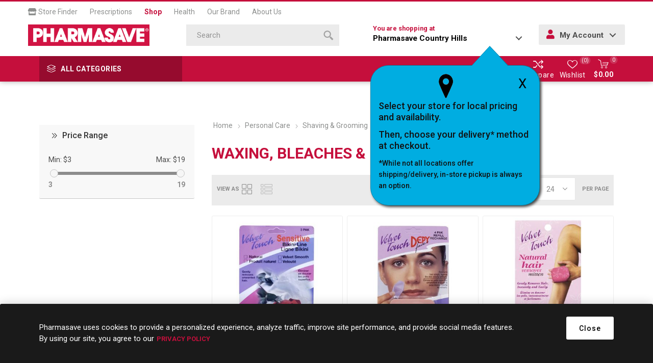

--- FILE ---
content_type: text/html; charset=utf-8
request_url: https://shop.pharmasave.com/store9781/waxing-bleaches-and-depilatories
body_size: 159423
content:



<!DOCTYPE html>
<html lang="en" dir="ltr" class="html-category-page">
<head>
    <title>Pharmasave | Shop Online for Health, Beauty, Home &amp; more. Waxing, Bleaches &amp; Depilatories</title>
    <meta http-equiv="Content-type" content="text/html;charset=UTF-8" />
    <meta name="description" content="" />
    <meta name="keywords" content="" />
    <meta name="generator" content="nopCommerce" />
<meta name="robots" content="noindex">
    <meta name="viewport" content="width=device-width, initial-scale=1.0, minimum-scale=1.0, maximum-scale=2.0" />
    <link rel="preload" as="font" href="/Themes/Emporium/Content/icons/emporium-icons.woff" crossorigin />
    <link href="https://fonts.googleapis.com/css?family=Roboto:300,400,700&amp;subset=cyrillic-ext,greek-ext&display=swap" rel="stylesheet" />
    
    

    
    
    
    
    
    
    
    

    


    

    <link rel="stylesheet" type="text/css" href="/Plugins/SevenSpikes.Core/Styles/perfect-scrollbar.min.css" />
<link rel="stylesheet" type="text/css" href="/Plugins/SevenSpikes.Core/Styles/slick-slider-1.6.0.css" />
<link rel="stylesheet" type="text/css" href="/Themes/Emporium/Content/css/styles.css" />
<link rel="stylesheet" type="text/css" href="/Themes/Emporium/Content/css/tables.css" />
<link rel="stylesheet" type="text/css" href="/Themes/Emporium/Content/css/mobile.css" />
<link rel="stylesheet" type="text/css" href="/Themes/Emporium/Content/css/480.css" />
<link rel="stylesheet" type="text/css" href="/Themes/Emporium/Content/css/768.css" />
<link rel="stylesheet" type="text/css" href="/Themes/Emporium/Content/css/1024.css" />
<link rel="stylesheet" type="text/css" href="/Themes/Emporium/Content/css/1280.css" />
<link rel="stylesheet" type="text/css" href="/Themes/Emporium/Content/css/1600.css" />
<link rel="stylesheet" type="text/css" href="/Themes/Emporium/Content/css/all.min.css" />
<link rel="stylesheet" type="text/css" href="/Themes/Emporium/Content/css/jquery.modal.min.css" />
<link rel="stylesheet" type="text/css" href="/Themes/Emporium/Content/css/nop-upgrade-custom.min.css" />
<link rel="stylesheet" type="text/css" href="/Themes/Emporium/Content/css/custom.min.css" />
<link rel="stylesheet" type="text/css" href="/lib_npm/jquery-ui-dist/jquery-ui.min.css" />
<link rel="stylesheet" type="text/css" href="/Plugins/FoxNetSoft.SpeedFilters/Themes/Emporium/Styles/jdropdown.css" />
<link rel="stylesheet" type="text/css" href="/Plugins/FoxNetSoft.SpeedFilters/Themes/Emporium/Styles/styles.css" />
<link rel="stylesheet" type="text/css" href="/Plugins/SevenSpikes.Nop.Plugins.InstantSearch/Themes/Emporium/Content/InstantSearch.css" />
<link rel="stylesheet" type="text/css" href="/Plugins/FoxNetSoft.StickerManager/Themes/Emporium/Styles/styles.css" />
<link rel="stylesheet" type="text/css" href="/Themes/Emporium/Content/css/theme.custom-2007.css" />

    

<script type="application/ld+json">
{
    "@context": "http://schema.org/",
    "@type": "BreadcrumbList",
    "itemListElement": [
    {
     "@type": "ListItem",
     "position":"1",
     "item": {
         "@id":"https://shop.pharmasave.com/store9781/personal-care",
         "name":"Personal Care"
       }
    },
    {
     "@type": "ListItem",
     "position":"2",
     "item": {
         "@id":"https://shop.pharmasave.com/store9781/shaving-and-grooming",
         "name":"Shaving & Grooming"
       }
    },
    {
     "@type": "ListItem",
     "position":"3",
     "item": {
         "@id":"https://shop.pharmasave.com/store9781/waxing-bleaches-and-depilatories",
         "name":"Waxing, Bleaches & Depilatories"
       }
    }
    ]
}
</script>

<script>
    !function (f, b, e, v, n, t, s) {
        if (f.fbq) return; n = f.fbq = function () {
            n.callMethod ?
            n.callMethod.apply(n, arguments) : n.queue.push(arguments)
        }; if (!f._fbq) f._fbq = n;
        n.push = n; n.loaded = !0; n.version = '2.0'; n.queue = []; t = b.createElement(e); t.async = !0;
        t.src = v; s = b.getElementsByTagName(e)[0]; s.parentNode.insertBefore(t, s)
    }(window,
    document, 'script', '//connect.facebook.net/en_US/fbevents.js');

fbq('init', '966360143792019');
fbq('track', 'PageView');
fbq('trackCustom', 'ViewCategory', {
content_name: 'Waxing, Bleaches & Depilatories',
content_category: 'Personal Care  Shaving & Grooming',
content_ids: ['065897888407','065897888506','065897888247','065897888223','065897888308','801338000355','801338000324','061700300067','061700299781','065897888551'],
content_type: 'product'
});


</script>
<script>
FaceBookCurrencyCode = 'CAD'
FaceBookProductImpressions = [
{
  'id': 1845,
  'productkey': '065897888407',
  'name': 'VELVET TOUCH HAIR REMOVER MITTEN - BIKINI                                  ',
  'price': '3.99',
  'url': 'https://shop.pharmasave.com/velvet-touch-hair-remover-mitten-bikini',
  'image_url': 'https://shop.pharmasave.com/images/thumbs/0018089_00065897888407_360.jpeg'
},
{
  'id': 1846,
  'productkey': '065897888506',
  'name': 'VELVET TOUCH DEPY FACE - REFILL 4S',
  'price': '3.99',
  'url': 'https://shop.pharmasave.com/depy-face-refill-4s',
  'image_url': 'https://shop.pharmasave.com/images/thumbs/0018090_00065897888506_360.jpeg'
},
{
  'id': 1843,
  'productkey': '065897888247',
  'name': 'VELVET TOUCH HAIR REMOVER - MITTEN                                         ',
  'price': '4.99',
  'url': 'https://shop.pharmasave.com/velvet-touch-hair-remover-mitten',
  'image_url': 'https://shop.pharmasave.com/images/thumbs/0116633_00065897888247_0_360.jpeg'
},
{
  'id': 2272,
  'productkey': '065897888223',
  'name': 'VELVET TOUCH EYE BROW SHAPER                                               ',
  'price': '4.99',
  'url': 'https://shop.pharmasave.com/velvet-touch-eye-brow-shaper',
  'image_url': 'https://shop.pharmasave.com/images/thumbs/0018086_00065897888223_360.jpeg'
},
{
  'id': 1844,
  'productkey': '065897888308',
  'name': 'VELVET TOUCH HAIR REMOVER - FACE                                           ',
  'price': '5.99',
  'url': 'https://shop.pharmasave.com/velvet-touch-hair-remover-face',
  'image_url': 'https://shop.pharmasave.com/images/thumbs/0112645_00065897888308_0_360.jpeg'
},
{
  'id': 24929,
  'productkey': '801338000355',
  'name': 'VEET BIKINI and UNDERARMS WAX STRIPS PURE 16S',
  'price': '9.99',
  'url': 'https://shop.pharmasave.com/veet-bikini-and-underarms-wax-strips-pure-16s',
  'image_url': 'https://shop.pharmasave.com/images/thumbs/0130088_00801338000355_0_360.jpeg'
},
{
  'id': 25377,
  'productkey': '801338000324',
  'name': 'VEET MEN CHEST and BODY REMOVAL CREAM 200ML',
  'price': '10.99',
  'url': 'https://shop.pharmasave.com/veet-men-hair-removal-cream-chest-and-body-200ml',
  'image_url': 'https://shop.pharmasave.com/images/thumbs/0130086_00801338000324_0_360.jpeg'
},
{
  'id': 301,
  'productkey': '061700300067',
  'name': 'NAIR GLIDE AWAY SENSITIVE 100% NATURAL COCONUT OIL and VIT E 93GR',
  'price': '10.99',
  'url': 'https://shop.pharmasave.com/nair-glide-away-sensitive-100-natural-coconut-oil-vit-e-93gr',
  'image_url': 'https://shop.pharmasave.com/images/thumbs/0101701_00061700300067_0_360.jpeg'
},
{
  'id': 762,
  'productkey': '061700299781',
  'name': 'NAIR BRAZILIAN SPA CLAY PERFECT TEMP FACE/BIKINI WAX STRIPS 40S            ',
  'price': '11.99',
  'url': 'https://shop.pharmasave.com/nair-brazilian-spa-clay-perfect-temp-facebikini-wax-strips-40s',
  'image_url': 'https://shop.pharmasave.com/images/thumbs/0116730_00061700299781_0_360.jpeg'
},
{
  'id': 2273,
  'productkey': '065897888551',
  'name': 'VELVET TOUCH NATURAL HAIR REMOVER SYSTEM                                   ',
  'price': '11.99',
  'url': 'https://shop.pharmasave.com/velvet-touch-natural-hair-remover-system',
  'image_url': 'https://shop.pharmasave.com/images/thumbs/0018091_00065897888551_360.jpeg'
},
{
  'id': 18517,
  'productkey': '066427006209',
  'name': 'PARISSA WAX STRIPS - FACE and LIP 20S',
  'price': '11.99',
  'url': 'https://shop.pharmasave.com/parissa-wax-strips-face-and-lip-20s',
  'image_url': 'https://shop.pharmasave.com/images/thumbs/1103590_00066427006209_0_360.jpeg'
},
{
  'id': 24928,
  'productkey': '801338000270',
  'name': 'VEET FACE WAX STRIPS PURE 40S',
  'price': '12.99',
  'url': 'https://shop.pharmasave.com/veet-face-wax-strips-pure-40s',
  'image_url': 'https://shop.pharmasave.com/images/thumbs/0130083_00801338000270_0_360.jpeg'
},
{
  'id': 25376,
  'productkey': '801338000348',
  'name': 'VEET MEN INTIMATE AREA HAIR REMOVAL KIT 150ML',
  'price': '13.99',
  'url': 'https://shop.pharmasave.com/veet-men-hair-removal-kit-intimate-area-150ml',
  'image_url': 'https://shop.pharmasave.com/images/thumbs/0130087_00801338000348_0_360.jpeg'
},
{
  'id': 20288,
  'productkey': '801338000041',
  'name': 'VEET PROFESSIONAL WAX STRIPS - SENSITIVE SKIN - FACE BIKINI UNDERARM 40S',
  'price': '13.99',
  'url': 'https://shop.pharmasave.com/veet-easy-gelwax-wax-strips-sensitive-skin-face-bikini-and-underarm-40s',
  'image_url': 'https://shop.pharmasave.com/images/thumbs/0122759_00801338000041_0_360.jpeg'
},
{
  'id': 1848,
  'productkey': '066427520002',
  'name': 'PERSIAN WAX - COLD 240ML                                                   ',
  'price': '13.99',
  'url': 'https://shop.pharmasave.com/persian-wax-cold-240ml',
  'image_url': 'https://shop.pharmasave.com/images/thumbs/1101202_00066427520002_0_360.jpeg'
},
{
  'id': 24791,
  'productkey': '047400669697',
  'name': 'GLEE BIKINI WAX STRIPS 24S',
  'price': '14.99',
  'url': 'https://shop.pharmasave.com/glee-bikini-wax-strips-24s',
  'image_url': 'https://shop.pharmasave.com/images/thumbs/1060663_00047400669697_0_360.jpeg'
},
{
  'id': 24792,
  'productkey': '047400669703',
  'name': 'GLEE BODY WAX STRIPS 32S',
  'price': '14.99',
  'url': 'https://shop.pharmasave.com/glee-body-wax-strips-32s',
  'image_url': 'https://shop.pharmasave.com/images/thumbs/1060664_00047400669703_0_360.jpeg'
},
{
  'id': 24793,
  'productkey': '047400669710',
  'name': 'GLEE FACE WAX STRIPS 24S',
  'price': '14.99',
  'url': 'https://shop.pharmasave.com/glee-face-wax-strips-24s',
  'image_url': 'https://shop.pharmasave.com/images/thumbs/1060665_00047400669710_0_360.jpeg'
},
{
  'id': 24811,
  'productkey': '047400675988',
  'name': 'GLEE CARAMEL WAX 150ML',
  'price': '14.99',
  'url': 'https://shop.pharmasave.com/glee-caramel-wax-150ml',
  'image_url': 'https://shop.pharmasave.com/images/thumbs/1060683_00047400675988_0_360.jpeg'
},
{
  'id': 18519,
  'productkey': '066427006308',
  'name': 'PARISSA WAX STRIPS - BIKINI and UNDERARM 36S',
  'price': '14.99',
  'url': 'https://shop.pharmasave.com/parissa-wax-strips-bikini-and-underarm-36s',
  'image_url': 'https://shop.pharmasave.com/images/thumbs/1103591_00066427006308_0_360.jpeg'
},
{
  'id': 18520,
  'productkey': '066427006407',
  'name': 'PARISSA WAX STRIPS - LEGS and BODY 24S',
  'price': '14.99',
  'url': 'https://shop.pharmasave.com/parissa-wax-strips-legs-and-body-24s',
  'image_url': 'https://shop.pharmasave.com/images/thumbs/1103592_00066427006407_0_360.jpeg'
},
{
  'id': 763,
  'productkey': '061700299798',
  'name': 'NAIR BRAZILIAN SPA CLAY PERFECT TEMP BODY WAX STRIPS 40S',
  'price': '15.99',
  'url': 'https://shop.pharmasave.com/nair-brazilian-spa-clay-perfecttemp-body-wax-strips-40s',
  'image_url': 'https://shop.pharmasave.com/images/thumbs/0112670_00061700299798_0_360.jpeg'
},
{
  'id': 24954,
  'productkey': '801338000294',
  'name': 'VEET PURE SUGAR WAX KIT – GREEN TEA 250ML',
  'price': '16.99',
  'url': 'https://shop.pharmasave.com/veet-pure-sugar-wax-kit-–-green-tea-250ml',
  'image_url': 'https://shop.pharmasave.com/images/thumbs/0130084_00801338000294_0_360.jpeg'
},
{
  'id': 24892,
  'productkey': '061700300449',
  'name': 'NAIR BUTTER WAX FOR HAIR REMOVAL 150ML',
  'price': '17.99',
  'url': 'https://shop.pharmasave.com/nair-butter-wax-unscented-150mgr',
  'image_url': 'https://shop.pharmasave.com/images/thumbs/0116735_00061700300449_0_360.jpeg'
}
];
</script>

<script>
window.dataLayer = window.dataLayer || [];
dataLayer.push({
    'PageType':'CategoryPage',
    'PageUrl':'https://shop.pharmasave.com/store9781/waxing-bleaches-and-depilatories',
    'UserType': 'Guest',
    'CategoryID': '221',
    'CategoryName': 'Waxing, Bleaches & Depilatories',
'ProductIDList': ['1845','1846','1843','2272','1844','24929','25377','301','762','2273']
});


</script>
<!-- Google Tag Manager -->
<script>(function(w,d,s,l,i){w[l]=w[l]||[];w[l].push({'gtm.start':
new Date().getTime(),event:'gtm.js'});var f=d.getElementsByTagName(s)[0],
j=d.createElement(s),dl=l!='dataLayer'?'&l='+l:'';j.async=true;j.src=
'https://www.googletagmanager.com/gtm.js?id='+i+dl;f.parentNode.insertBefore(j,f);
})(window,document,'script','dataLayer','GTM-WCQ8X72');</script>
<!-- End Google Tag Manager -->
<script>
    (function(e,t,o,n,p,r,i){e.visitorGlobalObjectAlias=n;e[e.visitorGlobalObjectAlias]=e[e.visitorGlobalObjectAlias]||function(){(e[e.visitorGlobalObjectAlias].q=e[e.visitorGlobalObjectAlias].q||[]).push(arguments)};e[e.visitorGlobalObjectAlias].l=(new Date).getTime();r=t.createElement("script");r.src=o;r.async=true;i=t.getElementsByTagName("script")[0];i.parentNode.insertBefore(r,i)})(window,document,"https://diffuser-cdn.app-us1.com/diffuser/diffuser.js","vgo");
    vgo('setAccount', '478463077');
    vgo('setTrackByDefault', true);

    vgo('process');
</script>
<script async src="/Plugins/FoxNetSoft.GoogleAnalytics4/Scripts/GoogleAnalytics4.js"></script>
<script>
window.dataLayer = window.dataLayer || [];
var GA4_productImpressions = GA4_productImpressions || [];
var GA4_productDetails = GA4_productDetails || [];
var GA4_cartproducts = GA4_cartproducts || [];
var GA4_wishlistproducts = GA4_wishlistproducts || [];
</script>
<!-- Google Tag Manager -->
<script>(function(w,d,s,l,i){w[l]=w[l]||[];w[l].push({'gtm.start':
new Date().getTime(),event:'gtm.js'});var f=d.getElementsByTagName(s)[0],
j=d.createElement(s),dl=l!='dataLayer'?'&l='+l:'';j.async=true;j.src=
'https://www.googletagmanager.com/gtm.js?id='+i+dl;f.parentNode.insertBefore(j,f);
})(window,document,'script','dataLayer','GTM-WCQ8X72');</script>
<!-- End Google Tag Manager -->

    
    
    
    <link rel="shortcut icon" href="/icons/icons_0/favicon.ico">
    
    
    <!--Powered by nopCommerce - https://www.nopCommerce.com--> 
    
</head>
<body class="category-page-body">
    <input name="__RequestVerificationToken" type="hidden" value="CfDJ8MCqfiZVKj5KuVYSQEtzkymZjJWXfFzEwKfZ8ktFBPaZgZuT5hiK2LbfgzoO_tgi0WVRl5ALL3xWStg31IquEURlCcRoTloxr7M6nZNyVpKJHGwc5xHXAqdBwPSD0vPe_bAlhSmA6C3a2XRUiGigWE4" />
    

<!-- Google Tag Manager (noscript) -->
<noscript><iframe src="https://www.googletagmanager.com/ns.html?id=GTM-WCQ8X72"
height="0" width="0" style="display:none;visibility:hidden"></iframe></noscript>
<!-- End Google Tag Manager (noscript) -->
<!-- Google Tag Manager (noscript) -->
<noscript><iframe src="https://www.googletagmanager.com/ns.html?id=GTM-WCQ8X72" height="0" width="0" style="display:none;visibility:hidden"></iframe></noscript>
<!-- End Google Tag Manager (noscript) -->

<div class="ajax-loading-block-window" style="display: none">
</div>
<div id="dialog-notifications-success" role="status" aria-live="polite" aria-atomic="true" title="Notification" style="display:none;">
</div>
<div id="dialog-notifications-error" role="alert" aria-live="assertive" aria-atomic="true" title="Error" style="display:none;">
</div>
<div id="dialog-notifications-warning" role="alert" aria-live="assertive" aria-atomic="true" title="Warning" style="display:none;">
</div>
<div id="bar-notification" class="bar-notification-container" role="status" aria-live="polite" aria-atomic="true" data-close="Close">
</div>

<div class="master-wrapper-page">
    
    <div class="responsive-nav-wrapper-parent">
        <div class="responsive-nav-wrapper">
            <div class="menu-title">
                <span>Menu</span>
            </div>
            <div class="search-wrap">
                <span>Search</span>
            </div>
            <div class="mobile-logo">
                



<a href="/store9781" class="logo">


<img alt="9781" title="9781" src="https://shop.pharmasave.com/images/thumbs/0000005_logo.png" /></a>
            </div>
            <div class="shopping-cart-link">               
            </div>
            <div class="store-info-mobile hide-desktop">
                
            </div>
        </div>
    </div>

<div class="header" id="fixed-header">
    
    <div class="header-upper">
        <div class="header-selectors-wrapper">
            
            
            
            
        </div>
        <nav id="main-nav" class="header-menu main-nav menu menu--main-menu clearfix" role="navigation">
            <ul id="menu-main-menu-1" class="clearfix">
                <li class="menu-item menu-item-type-post_type menu-item-object-page">
                    <a target="_blank" href="#" onclick="fnChooseaNewLocation();"><i class="fas fa-store"></i> Store Finder</a>
                </li>
                <li class="menu-item menu-item-type-post_type menu-item-object-page">
                    <a target="_blank" href="https://pharmasave.com/prescriptions/">Prescriptions</a>
                </li>
                <li class="menu-item menu-item-type-post_type menu-item-object-page current">
                    <a href="https://shop.pharmasave.com/store9781/">Shop</a>
                </li>
                <li class="menu-item menu-item-type-post_type menu-item-object-page">
                    <a target="_blank" href="https://pharmasave.com/health/">Health</a>
                </li>
                <li class="menu-item menu-item-type-post_type menu-item-object-page">
                    <a target="_blank" href="https://pharmasave.com/our-brand/">Our Brand</a>
                </li>
                <li class="menu-item menu-item-type-post_type menu-item-object-page">
                    <a target="_blank" href="https://pharmasave.com/about-us/">About Us</a>
                </li>
            </ul>
        </nav>
    </div>
    <div class="header-lower">
        <div class="header-logo">
            



<a href="/store9781" class="logo">


<img alt="9781" title="9781" src="https://shop.pharmasave.com/images/thumbs/0000005_logo.png" /></a>
        </div>
        <div class="search-box store-search-box">
            <div class="close-side-menu">
                <span class="close-side-menu-text">Search</span>
                <span class="close-side-menu-btn">Close</span>
            </div>
            

<form method="get" id="small-search-box-form" action="/store9781/search">
        <input type="text" class="search-box-text" id="small-searchterms" autocomplete="off" name="q" placeholder="Search" aria-label="Search store" />


   






<input type="hidden" class="instantSearchResourceElement"
       data-highlightFirstFoundElement="false"
       data-minKeywordLength="3"
       data-defaultProductSortOption="10"
       data-instantSearchUrl="/store9781/instantSearchFor"
       data-searchPageUrl="/store9781/search"
       data-searchInProductDescriptions="true"
       data-numberOfVisibleProducts="4"
       data-noResultsResourceText=" No data found."/>

        <button type="submit" class="button-1 search-box-button" value="Search">
            <span class="screen-reader-only">Search</span>
            <svg class="search__icon" version="1.1" xmlns="http://www.w3.org/2000/svg" xmlns:xlink="http://www.w3.org/1999/xlink" x="0px" y="0px" viewBox="0 0 32 32" style="enable-background:new 0 0 32 32;" xml:space="preserve">
            <style type="text/css">
                .st0{fill-rule:evenodd;clip-rule:evenodd;}
            </style>
            <g>
                <g>
                    <path class="st0" d="M20.5,3.5c-4.7-4.6-12.3-4.6-17,0c-4.7,4.6-4.7,12.2,0,16.8c4.7,4.6,12.3,4.6,17,0
                        C25.2,15.7,25.2,8.1,20.5,3.5z M17.9,17.7c-3.2,3.2-8.4,3.2-11.7,0C3,14.5,3,9.3,6.2,6.1c3.2-3.2,8.4-3.2,11.7,0
                        C21.1,9.3,21.1,14.5,17.9,17.7z M22.9,19.1l-3.9,3.9l9.1,9l3.9-3.9L22.9,19.1z"></path>
                </g>
            </g>
            </svg>
        </button>
        
</form>
        </div>

        <div class="header-links-wrapper">
            <div class="header-link-parent">
                <div class="h-dropdown-wrapper" id="h-dropdown-wrapper1">
                    <a class="h-dropdown-trigger" id="h-dropdown-trigger1" href="javascript:void(0)"><span class=" hide-mobile">You are shopping at </span><p><strong>Pharmasave Country Hills</strong></p></a>
                    <nav class="h-dropdown" id="h-dropdown1">
                        <ul class="h-dropdown-content" id="h-dropdown-content1">
                            <li>
                                <div style="display: inline-block; margin-right: 5px;" class="address">
                                    <div class="address-text">         
                                        <p><strong>Pharmasave Country Hills</strong></p>
                                    
                                    
                                        <p></p>
                                        <p>153 Country Hill Drive</p>
                                        <p class="addrCity"> Kitchener</p>
                                        <p class="addrProvince"> ON</p>
                                        <p class="addrPostal-code"> N2E 2G7</p>
                                        <p><a id="storetpid" data-storetp="(519) 954-3777" href="tel:(519) 954-3777">(519) 954-3777</a></p>
                                        <p><a onclick="fnChooseaNewLocation();" class="link">Change Store</a></p>
                                    </div>
                                </div>
                            </li>
                        </ul>
                    </nav>
                    <div id="popup-box-store-confirm" class="popup-box-store-confirm">
                        <div id="popupconfirmstore" class="popup-message-storefinder popup-confirm-store" style="display:none">
                            <a onclick="fnpopupconfirmstore();" class="popup-close-button">X</a>
                            <div class="popup-selectorpoint-img">
                                <img src="/Themes/Emporium/Content/img/selectorpoint.png">
                            </div>
                            <p class="popupwindow-message">Select your store for local pricing and availability.</p>
                            <p class="popupwindow-message">Then, choose your delivery* method at checkout.</p>
                            <p class="popupwindow-message-small">*While not all locations offer shipping/delivery, in-store pickup is always an option.</p>
                        </div>
                    </div>
                </div>
                <div class="h-dropdown-wrapper login-info btn-1 bgSecndClr hide-mobile" id="h-dropdown-wrapper2">
                    <a class="h-dropdown-trigger" id="h-dropdown-trigger2" href="javascript:void(0)"><i class="fas fa-user"></i> My Account</a>
                    <nav class="h-dropdown" id="h-dropdown2">
                        <ul class="h-dropdown-content" id="h-dropdown-content2">
                        </ul>
                    </nav>
                </div>
            </div>
        </div>
    </div>
    <div class="header-menu-parent">
        <div class="header-menu categories-in-side-panel">
		        <div class="category-navigation-list-wrapper">
			        <span class="category-navigation-title">All Categories</span>
		            <ul class="category-navigation-list sticky-flyout"></ul>
		        </div>
		    <div class="close-menu">
		    	<span class="close-menu-text">Menu</span>
		        <span class="close-menu-btn">Close</span>
		    </div>
            <div class="mobile-login-btns"></div>
            <div class="flyers-navigation-list-wrapper hide-mobile">
                <ul class="flyers-navigation-list">
                    
                </ul>
            </div>



<input type="hidden" value="false" id="isRtlEnabled" />


<ul class="top-menu">
    
    <li class="all-categories">
        <div class="plus-button"></div>
        <a href="#">All Categories</a>        
        <div class="sublist-wrap">
            <ul class="sublist">
                <li class="back-button">
                    <span>Back</span>
                </li>
        <li class="root-category-items">
                <a class="with-subcategories" href="/store9781/beauty">Beauty</a>
                <div class="plus-button"></div>
                <div class="sublist-wrap">
                    <ul class="sublist">
                        <li class="back-button">
                            <span>Back</span>
                        </li>
        <li >
                <a class="with-subcategories" href="/store9781/fragrance">Fragrance</a>
                <div class="plus-button"></div>
                <div class="sublist-wrap">
                    <ul class="sublist">
                        <li class="back-button">
                            <span>Back</span>
                        </li>
        <li >
                <a class="" href="/store9781/ladies-fragrance">Ladies&#x27; Fragrance
                    (1)</a>
        </li>
                    </ul>
                </div>
        </li>
        <li >
                <a class="with-subcategories" href="/store9781/makeup">Makeup</a>
                <div class="plus-button"></div>
                <div class="sublist-wrap">
                    <ul class="sublist">
                        <li class="back-button">
                            <span>Back</span>
                        </li>
        <li >
                <a class="" href="/store9781/makeup-brushes-and-tools">Makeup Brushes &amp; Tools
                    (9)</a>
        </li>
        <li >
                <a class="" href="/store9781/nail-care">Nail Care
                    (2)</a>
        </li>
                    </ul>
                </div>
        </li>
                    </ul>
                </div>
        </li>
        <li class="root-category-items">
                <a class="with-subcategories" href="/store9781/health-and-medicine">Health &amp; Medicine</a>
                <div class="plus-button"></div>
                <div class="sublist-wrap">
                    <ul class="sublist">
                        <li class="back-button">
                            <span>Back</span>
                        </li>
        <li >
                <a class="with-subcategories" href="/store9781/cold-and-allergy-relief">Cold &amp; Allergy Relief</a>
                <div class="plus-button"></div>
                <div class="sublist-wrap">
                    <ul class="sublist">
                        <li class="back-button">
                            <span>Back</span>
                        </li>
        <li >
                <a class="" href="/store9781/allergy-medication">Allergy Medication
                    (3)</a>
        </li>
        <li >
                <a class="" href="/store9781/cold-and-cough-remedy">Cold &amp; Cough Remedy
                    (5)</a>
        </li>
        <li >
                <a class="" href="/store9781/nasal-sprays-rinses-and-strips">Nasal Sprays, Rinses &amp; Strips
                    (14)</a>
        </li>
        <li >
                <a class="" href="/store9781/throat-relief">Throat Relief
                    (4)</a>
        </li>
                    </ul>
                </div>
        </li>
        <li >
                <a class="with-subcategories" href="/store9781/diagnostic-equipment">Diagnostic Equipment</a>
                <div class="plus-button"></div>
                <div class="sublist-wrap">
                    <ul class="sublist">
                        <li class="back-button">
                            <span>Back</span>
                        </li>
        <li >
                <a class="" href="/store9781/blood-pressure-monitors">Blood Pressure Monitors
                    (2)</a>
        </li>
        <li >
                <a class="" href="/store9781/thermometers-scales-and-pedometers">Thermometers, Scales &amp; Pedometers
                    (2)</a>
        </li>
                    </ul>
                </div>
        </li>
        <li >
                <a class="with-subcategories" href="/store9781/diet-and-nutritional-supplements">Diet &amp; Nutritional Supplements</a>
                <div class="plus-button"></div>
                <div class="sublist-wrap">
                    <ul class="sublist">
                        <li class="back-button">
                            <span>Back</span>
                        </li>
        <li >
                <a class="" href="/store9781/diet-meals-and-aids">Diet Meals and Aids
                    (14)</a>
        </li>
        <li >
                <a class="" href="/store9781/sugar-substitutes">Sugar Substitutes
                    (1)</a>
        </li>
                    </ul>
                </div>
        </li>
        <li >
                <a class="with-subcategories" href="/store9781/digestive-health-and-nausea">Digestive Health &amp; Nausea</a>
                <div class="plus-button"></div>
                <div class="sublist-wrap">
                    <ul class="sublist">
                        <li class="back-button">
                            <span>Back</span>
                        </li>
        <li >
                <a class="" href="/store9781/constipation-remedies">Constipation Remedies
                    (4)</a>
        </li>
        <li >
                <a class="" href="/store9781/diarrhea-remedies">Diarrhea Remedies
                    (3)</a>
        </li>
        <li >
                <a class="" href="/store9781/gas-remedies">Gas Remedies
                    (1)</a>
        </li>
        <li >
                <a class="" href="/store9781/heartburn-remedies">Heartburn Remedies
                    (5)</a>
        </li>
        <li >
                <a class="" href="/store9781/motion-sickness-and-nausea">Motion Sickness &amp; Nausea
                    (3)</a>
        </li>
                    </ul>
                </div>
        </li>
        <li >
                <a class="with-subcategories" href="/store9781/eye-and-ear-care">Eye &amp; Ear Care</a>
                <div class="plus-button"></div>
                <div class="sublist-wrap">
                    <ul class="sublist">
                        <li class="back-button">
                            <span>Back</span>
                        </li>
        <li >
                <a class="" href="/store9781/contact-lens-solutions-and-drops">Contact Lens Solutions &amp; Drops
                    (1)</a>
        </li>
        <li >
                <a class="" href="/store9781/ear-care">Ear Care
                    (4)</a>
        </li>
        <li >
                <a class="" href="/store9781/eye-care">Eye Care
                    (32)</a>
        </li>
                    </ul>
                </div>
        </li>
        <li >
                <a class="with-subcategories" href="/store9781/first-aid">First Aid</a>
                <div class="plus-button"></div>
                <div class="sublist-wrap">
                    <ul class="sublist">
                        <li class="back-button">
                            <span>Back</span>
                        </li>
        <li >
                <a class="" href="/store9781/antibiotics-and-antiseptics">Antibiotics &amp; Antiseptics
                    (7)</a>
        </li>
        <li >
                <a class="" href="/store9781/anti-itch-and-rash-remedies">Anti-Itch &amp; Rash Remedies
                    (6)</a>
        </li>
        <li >
                <a class="" href="/store9781/bandages-and-bandaging-supplies">Bandages &amp; Bandaging Supplies
                    (12)</a>
        </li>
        <li >
                <a class="" href="/store9781/lice-treatment">Lice Treatment
                    (1)</a>
        </li>
        <li >
                <a class="" href="/store9781/topical-burn-pain-and-scar-remedies">Topical Burn, Pain &amp; Scar Remedies
                    (2)</a>
        </li>
                    </ul>
                </div>
        </li>
        <li >
                <a class="with-subcategories" href="/store9781/foot-care">Foot Care</a>
                <div class="plus-button"></div>
                <div class="sublist-wrap">
                    <ul class="sublist">
                        <li class="back-button">
                            <span>Back</span>
                        </li>
        <li >
                <a class="" href="/store9781/antifungal-and-wart-remover-products">Antifungal &amp; Wart Remover Products
                    (18)</a>
        </li>
        <li >
                <a class="" href="/store9781/blister-bunion-corn-and-callus-care">Blister, Bunion, Corn &amp; Callus Care
                    (10)</a>
        </li>
        <li >
                <a class="" href="/store9781/foot-creams-and-treatments">Foot Creams &amp; Treatments
                    (8)</a>
        </li>
        <li >
                <a class="" href="/store9781/insoles-liners-and-arch-supports">Insoles, Liners &amp; Arch Supports
                    (16)</a>
        </li>
                    </ul>
                </div>
        </li>
        <li >
                <a class="with-subcategories" href="/store9781/medical-accessories">Medical Accessories</a>
                <div class="plus-button"></div>
                <div class="sublist-wrap">
                    <ul class="sublist">
                        <li class="back-button">
                            <span>Back</span>
                        </li>
        <li >
                <a class="" href="/store9781/ear-and-eye-accessories">Ear &amp; Eye Accessories
                    (2)</a>
        </li>
        <li >
                <a class="" href="/store9781/foot-care-accessories">Foot Care Accessories
                    (4)</a>
        </li>
        <li >
                <a class="" href="/store9781/medical-appliances-vaporizers-humidifiers-and-heating-pads">Medical Appliances (Vaporizers, Humidifiers &amp; Heating Pads)
                    (2)</a>
        </li>
        <li >
                <a class="" href="/store9781/medical-supplies">Medical Supplies
                    (2)</a>
        </li>
                    </ul>
                </div>
        </li>
        <li >
                <a class="with-subcategories" href="/store9781/pain-relief">Pain Relief</a>
                <div class="plus-button"></div>
                <div class="sublist-wrap">
                    <ul class="sublist">
                        <li class="back-button">
                            <span>Back</span>
                        </li>
        <li >
                <a class="" href="/store9781/hemorrhoid-remedies">Hemorrhoid Remedies
                    (1)</a>
        </li>
        <li >
                <a class="" href="/store9781/hot-and-cold-therapies">Hot &amp; Cold Therapies
                    (4)</a>
        </li>
        <li >
                <a class="" href="/store9781/pain-remedies">Pain Remedies
                    (11)</a>
        </li>
        <li >
                <a class="" href="/store9781/topical-pain-relief">Topical Pain Relief
                    (25)</a>
        </li>
                    </ul>
                </div>
        </li>
        <li >
                <a class="" href="/store9781/quit-smoking">Quit Smoking
                    (39)</a>
        </li>
        <li >
                <a class="with-subcategories" href="/store9781/sexual-health">Sexual Health</a>
                <div class="plus-button"></div>
                <div class="sublist-wrap">
                    <ul class="sublist">
                        <li class="back-button">
                            <span>Back</span>
                        </li>
        <li >
                <a class="" href="/store9781/intimate-care">Intimate Care
                    (2)</a>
        </li>
        <li >
                <a class="" href="/store9781/pregnancy-and-fertility">Pregnancy &amp; Fertility
                    (2)</a>
        </li>
                    </ul>
                </div>
        </li>
        <li >
                <a class="" href="/store9781/sleep-aids">Sleep Aids
                    (5)</a>
        </li>
                    </ul>
                </div>
        </li>
        <li class="root-category-items">
                <a class="with-subcategories" href="/store9781/home-and-lifestyle">Home &amp; Lifestyle</a>
                <div class="plus-button"></div>
                <div class="sublist-wrap">
                    <ul class="sublist">
                        <li class="back-button">
                            <span>Back</span>
                        </li>
        <li >
                <a class="with-subcategories" href="/store9781/cleaning-supplies">Cleaning Supplies</a>
                <div class="plus-button"></div>
                <div class="sublist-wrap">
                    <ul class="sublist">
                        <li class="back-button">
                            <span>Back</span>
                        </li>
        <li >
                <a class="" href="/store9781/air-fresheners">Air Fresheners
                    (4)</a>
        </li>
        <li >
                <a class="" href="/store9781/cleaning-tools">Cleaning Tools
                    (1)</a>
        </li>
        <li >
                <a class="" href="/store9781/laundry">Laundry
                    (1)</a>
        </li>
                    </ul>
                </div>
        </li>
        <li >
                <a class="with-subcategories" href="/store9781/electronics-and-accessories">Electronics &amp; Accessories</a>
                <div class="plus-button"></div>
                <div class="sublist-wrap">
                    <ul class="sublist">
                        <li class="back-button">
                            <span>Back</span>
                        </li>
        <li >
                <a class="" href="/store9781/batteries">Batteries
                    (29)</a>
        </li>
                    </ul>
                </div>
        </li>
        <li >
                <a class="with-subcategories" href="/store9781/home-d%C3%A9cor-housewares-and-lighting">Home D&#xE9;cor, Housewares &amp; Lighting</a>
                <div class="plus-button"></div>
                <div class="sublist-wrap">
                    <ul class="sublist">
                        <li class="back-button">
                            <span>Back</span>
                        </li>
        <li >
                <a class="" href="/store9781/housewares">Housewares
                    (1)</a>
        </li>
                    </ul>
                </div>
        </li>
        <li >
                <a class="with-subcategories" href="/store9781/paper-and-plastic">Paper &amp; Plastic</a>
                <div class="plus-button"></div>
                <div class="sublist-wrap">
                    <ul class="sublist">
                        <li class="back-button">
                            <span>Back</span>
                        </li>
        <li >
                <a class="" href="/store9781/bags-storage-and-wraps">Bags, Storage &amp; Wraps
                    (2)</a>
        </li>
                    </ul>
                </div>
        </li>
                    </ul>
                </div>
        </li>
        <li class="root-category-items">
                <a class="with-subcategories" href="/store9781/home-health-care">Home Health Care</a>
                <div class="plus-button"></div>
                <div class="sublist-wrap">
                    <ul class="sublist">
                        <li class="back-button">
                            <span>Back</span>
                        </li>
        <li >
                <a class="with-subcategories" href="/store9781/diabetic-care">Diabetes Care</a>
                <div class="plus-button"></div>
                <div class="sublist-wrap">
                    <ul class="sublist">
                        <li class="back-button">
                            <span>Back</span>
                        </li>
        <li >
                <a class="" href="/store9781/diabetic-lancets">Diabetes Lancets
                    (18)</a>
        </li>
        <li >
                <a class="" href="/store9781/diabetic-meters">Diabetes Meters
                    (7)</a>
        </li>
        <li >
                <a class="" href="/store9781/diabetic-strips">Diabetes Strips
                    (5)</a>
        </li>
        <li >
                <a class="" href="/store9781/glucose-foods">Glucose Foods
                    (1)</a>
        </li>
                    </ul>
                </div>
        </li>
        <li >
                <a class="with-subcategories" href="/store9781/in-home-aids">In-Home Aids</a>
                <div class="plus-button"></div>
                <div class="sublist-wrap">
                    <ul class="sublist">
                        <li class="back-button">
                            <span>Back</span>
                        </li>
        <li >
                <a class="" href="/store9781/bathing-and-clothing-aids">Bathing &amp; Clothing Aids
                    (1)</a>
        </li>
        <li >
                <a class="" href="/store9781/bed-pans-urinals-and-commodes">Bed Pans, Urinals &amp; Commodes
                    (3)</a>
        </li>
        <li >
                <a class="" href="/store9781/daily-living-aids">Daily Living Aids
                    (2)</a>
        </li>
        <li >
                <a class="" href="/store9781/electrotherapy">Electrotherapy
                    (5)</a>
        </li>
        <li >
                <a class="" href="/store9781/in-home-safety">In-Home Safety
                    (6)</a>
        </li>
                    </ul>
                </div>
        </li>
        <li >
                <a class="with-subcategories" href="/store9781/medical-id-and-supports">Medical ID &amp; Supports</a>
                <div class="plus-button"></div>
                <div class="sublist-wrap">
                    <ul class="sublist">
                        <li class="back-button">
                            <span>Back</span>
                        </li>
        <li >
                <a class="" href="/store9781/supports-and-braces">Supports &amp; Braces
                    (19)</a>
        </li>
                    </ul>
                </div>
        </li>
        <li >
                <a class="with-subcategories" href="/store9781/mobility-aids">Mobility Aids</a>
                <div class="plus-button"></div>
                <div class="sublist-wrap">
                    <ul class="sublist">
                        <li class="back-button">
                            <span>Back</span>
                        </li>
        <li >
                <a class="" href="/store9781/canes-and-crutches">Canes &amp; Crutches
                    (5)</a>
        </li>
        <li >
                <a class="" href="/store9781/wheelchairs-and-transport-chairs">Wheelchairs &amp; Transport Chairs
                    (1)</a>
        </li>
                    </ul>
                </div>
        </li>
                    </ul>
                </div>
        </li>
        <li class="root-category-items">
                <a class="with-subcategories" href="/store9781/personal-care">Personal Care</a>
                <div class="plus-button"></div>
                <div class="sublist-wrap">
                    <ul class="sublist">
                        <li class="back-button">
                            <span>Back</span>
                        </li>
        <li >
                <a class="with-subcategories" href="/store9781/baby-and-child-care">Baby &amp; Child Care</a>
                <div class="plus-button"></div>
                <div class="sublist-wrap">
                    <ul class="sublist">
                        <li class="back-button">
                            <span>Back</span>
                        </li>
        <li >
                <a class="" href="/store9781/baby-bath-skin-and-hair">Baby Bath, Skin &amp; Hair
                    (8)</a>
        </li>
        <li >
                <a class="" href="/store9781/diapers-and-wipes">Diapers &amp; Wipes
                    (13)</a>
        </li>
                    </ul>
                </div>
        </li>
        <li >
                <a class="with-subcategories" href="/store9781/bath-and-body">Bath &amp; Body</a>
                <div class="plus-button"></div>
                <div class="sublist-wrap">
                    <ul class="sublist">
                        <li class="back-button">
                            <span>Back</span>
                        </li>
        <li >
                <a class="" href="/store9781/bath-accessories">Bath Accessories
                    (8)</a>
        </li>
        <li >
                <a class="" href="/store9781/bath-foam-salts-and-soaks">Bath Foam, Salts &amp; Soaks
                    (10)</a>
        </li>
        <li >
                <a class="" href="/store9781/deodorant">Deodorant
                    (41)</a>
        </li>
        <li >
                <a class="" href="/store9781/hand-and-body-lotion">Hand &amp; Body Lotion
                    (29)</a>
        </li>
        <li >
                <a class="" href="/store9781/hand-sanitizers">Hand Sanitizers
                    (4)</a>
        </li>
        <li >
                <a class="" href="/store9781/soap-and-body-wash">Soap &amp; Body Wash
                    (28)</a>
        </li>
                    </ul>
                </div>
        </li>
        <li >
                <a class="with-subcategories" href="/store9781/face-care">Face Care</a>
                <div class="plus-button"></div>
                <div class="sublist-wrap">
                    <ul class="sublist">
                        <li class="back-button">
                            <span>Back</span>
                        </li>
        <li >
                <a class="" href="/store9781/acne-skin-care">Acne Skin Care
                    (18)</a>
        </li>
        <li >
                <a class="" href="/store9781/face-cleansers">Face Cleansers
                    (38)</a>
        </li>
        <li >
                <a class="" href="/store9781/face-exfoliators-and-treatments">Face Exfoliators &amp; Treatments
                    (20)</a>
        </li>
        <li >
                <a class="" href="/store9781/face-moisturizers">Face Moisturizers
                    (48)</a>
        </li>
        <li >
                <a class="" href="/store9781/lip-balm">Lip Balm
                    (9)</a>
        </li>
                    </ul>
                </div>
        </li>
        <li >
                <a class="with-subcategories" href="/store9781/feminine-hygiene">Feminine Hygiene</a>
                <div class="plus-button"></div>
                <div class="sublist-wrap">
                    <ul class="sublist">
                        <li class="back-button">
                            <span>Back</span>
                        </li>
        <li >
                <a class="" href="/store9781/feminine-cleansing">Feminine Cleansing
                    (2)</a>
        </li>
        <li >
                <a class="" href="/store9781/pads-and-panty-liners">Pads &amp; Panty Liners
                    (4)</a>
        </li>
        <li >
                <a class="" href="/store9781/tampons-and-alternative-protection">Tampons &amp; Alternative Protection
                    (11)</a>
        </li>
                    </ul>
                </div>
        </li>
        <li >
                <a class="with-subcategories" href="/store9781/hair-care">Hair Care</a>
                <div class="plus-button"></div>
                <div class="sublist-wrap">
                    <ul class="sublist">
                        <li class="back-button">
                            <span>Back</span>
                        </li>
        <li >
                <a class="" href="/store9781/conditioners">Conditioners
                    (33)</a>
        </li>
        <li >
                <a class="" href="/store9781/hair-and-scalp-treatments">Hair &amp; Scalp Treatments
                    (6)</a>
        </li>
        <li >
                <a class="" href="/store9781/hair-colour-and-perms">Hair Colour &amp; Perms
                    (120)</a>
        </li>
        <li >
                <a class="" href="/store9781/hair-styling-appliances">Hair Styling Appliances
                    (2)</a>
        </li>
        <li >
                <a class="" href="/store9781/shampoos">Shampoos
                    (42)</a>
        </li>
        <li >
                <a class="" href="/store9781/styling-products">Styling Products
                    (23)</a>
        </li>
                    </ul>
                </div>
        </li>
        <li >
                <a class="with-subcategories" href="/store9781/incontinence">Incontinence</a>
                <div class="plus-button"></div>
                <div class="sublist-wrap">
                    <ul class="sublist">
                        <li class="back-button">
                            <span>Back</span>
                        </li>
        <li >
                <a class="" href="/store9781/incontinence-creams-and-wipes">Incontinence Creams &amp; Wipes
                    (1)</a>
        </li>
                    </ul>
                </div>
        </li>
        <li >
                <a class="with-subcategories" href="/store9781/oral-health">Oral Health</a>
                <div class="plus-button"></div>
                <div class="sublist-wrap">
                    <ul class="sublist">
                        <li class="back-button">
                            <span>Back</span>
                        </li>
        <li >
                <a class="" href="/store9781/dental-floss-and-picks">Dental Floss &amp; Picks
                    (9)</a>
        </li>
        <li >
                <a class="" href="/store9781/mouthwash-and-breath-fresheners">Mouthwash &amp; Breath Fresheners
                    (15)</a>
        </li>
        <li >
                <a class="" href="/store9781/oral-remedies">Oral Remedies
                    (1)</a>
        </li>
        <li >
                <a class="" href="/store9781/teeth-whitening">Teeth Whitening
                    (1)</a>
        </li>
        <li >
                <a class="" href="/store9781/toothbrushes">Toothbrushes
                    (24)</a>
        </li>
        <li >
                <a class="" href="/store9781/toothpaste">Toothpaste
                    (39)</a>
        </li>
                    </ul>
                </div>
        </li>
        <li >
                <a class="with-subcategories" href="/store9781/shaving-and-grooming">Shaving &amp; Grooming</a>
                <div class="plus-button"></div>
                <div class="sublist-wrap">
                    <ul class="sublist">
                        <li class="back-button">
                            <span>Back</span>
                        </li>
        <li >
                <a class="" href="/store9781/after-shave-care">After Shave Care
                    (1)</a>
        </li>
        <li >
                <a class="" href="/store9781/beard-and-moustache-care">Beard &amp; Moustache Care
                    (4)</a>
        </li>
        <li >
                <a class="" href="/store9781/electric-shavers-and-trimmers">Electric Shavers &amp; Trimmers
                    (4)</a>
        </li>
        <li >
                <a class="" href="/store9781/razors-blades-and-cartridges">Razors, Blades &amp; Cartridges
                    (18)</a>
        </li>
        <li >
                <a class="" href="/store9781/shaving-creams-and-gels">Shaving Creams &amp; Gels
                    (13)</a>
        </li>
        <li >
                <a class="" href="/store9781/waxing-bleaches-and-depilatories">Waxing, Bleaches &amp; Depilatories
                    (26)</a>
        </li>
                    </ul>
                </div>
        </li>
        <li >
                <a class="with-subcategories" href="/store9781/sun-care">Sun Care</a>
                <div class="plus-button"></div>
                <div class="sublist-wrap">
                    <ul class="sublist">
                        <li class="back-button">
                            <span>Back</span>
                        </li>
        <li >
                <a class="" href="/store9781/body-and-face-sunscreen">Body &amp; Face Sunscreen
                    (29)</a>
        </li>
        <li >
                <a class="" href="/store9781/self-tanner">Self-Tanner
                    (2)</a>
        </li>
                    </ul>
                </div>
        </li>
                    </ul>
                </div>
        </li>
        <li class="root-category-items">
                <a class="with-subcategories" href="/store9781/vitamins-and-supplements">Vitamins &amp; Supplements</a>
                <div class="plus-button"></div>
                <div class="sublist-wrap">
                    <ul class="sublist">
                        <li class="back-button">
                            <span>Back</span>
                        </li>
        <li >
                <a class="with-subcategories" href="/store9781/herbal-remedies">Herbal Remedies</a>
                <div class="plus-button"></div>
                <div class="sublist-wrap">
                    <ul class="sublist">
                        <li class="back-button">
                            <span>Back</span>
                        </li>
        <li >
                <a class="" href="/store9781/all-other-herbs">All Other Herbs
                    (3)</a>
        </li>
        <li >
                <a class="" href="/store9781/melatonin">Melatonin
                    (4)</a>
        </li>
                    </ul>
                </div>
        </li>
        <li >
                <a class="with-subcategories" href="/store9781/natural-supplements-and-remedies">Natural Supplements &amp; Remedies</a>
                <div class="plus-button"></div>
                <div class="sublist-wrap">
                    <ul class="sublist">
                        <li class="back-button">
                            <span>Back</span>
                        </li>
        <li >
                <a class="" href="/store9781/all-other-supplements">All Other Supplements
                    (19)</a>
        </li>
        <li >
                <a class="" href="/store9781/co-enzyme-coq10">Co-enzyme CoQ10
                    (3)</a>
        </li>
        <li >
                <a class="" href="/store9781/fish-oil-omegas-and-efas">Fish Oil, Omegas &amp; EFAs
                    (8)</a>
        </li>
        <li >
                <a class="" href="/store9781/glucosamine">Glucosamine
                    (3)</a>
        </li>
        <li >
                <a class="" href="/store9781/probiotics">Probiotics
                    (9)</a>
        </li>
                    </ul>
                </div>
        </li>
        <li >
                <a class="with-subcategories" href="/store9781/vitamins-and-minerals">Vitamins &amp; Minerals</a>
                <div class="plus-button"></div>
                <div class="sublist-wrap">
                    <ul class="sublist">
                        <li class="back-button">
                            <span>Back</span>
                        </li>
        <li >
                <a class="" href="/store9781/calcium-and-minerals">Calcium &amp; Minerals
                    (36)</a>
        </li>
        <li >
                <a class="" href="/store9781/letter-vitamins-a-k">Letter Vitamins A-K
                    (18)</a>
        </li>
        <li >
                <a class="" href="/store9781/multivitamins">Multivitamins
                    (16)</a>
        </li>
                    </ul>
                </div>
        </li>
                    </ul>
                </div>
        </li>
            </ul>
        </div>
    </li>
    <li class="all-categories">
        <div class="plus-button"></div>
        <a href="#">Pharmasave</a>
        
        <div class="sublist-wrap">
            <ul class="sublist">
                <li class="back-button">
                    <span>Back</span>
                </li>
                <li class="menu-item menu-item-type-post_type menu-item-object-page"><a href="https://pharmasave.com/prescriptions/">Prescriptions</a></li>
                <li class="menu-item menu-item-type-post_type menu-item-object-page current"><a href="#">Shop</a></li>
                <li class="menu-item menu-item-type-post_type menu-item-object-page"><a href="https://pharmasave.com/health/">Health</a></li>
                <li class="menu-item menu-item-type-post_type menu-item-object-page"><a href="https://pharmasave.com/ourbrand/">Our Brand</a></li>
                <li class="menu-item menu-item-type-post_type menu-item-object-page"><a href="https://pharmasave.com/about-us/">About Us</a></li>
            </ul>
        </div>
    </li>
    <div class="flyers-navigation-list-wrapper hide-desktop">
        <ul class="flyers-navigation-list">
            
        </ul>
    </div>
    <li class="store-locator">
        <a href="#" class="with-subcategories" onclick="fnChooseaNewLocation();" title="All our shops" target="_blank">Our Shops</a>
    </li>
    
</ul>

		    <div class="mobile-menu-items"></div>
        </div>
        

<div class="header-links">
    <ul>
        
            <li>
                <a href="/store9781/customer/info" class="ico-account opener" data-loginUrl="/store9781/login?returnUrl=%2Fstore9781%2Fwaxing-bleaches-and-depilatories">My account</a>
                <div class="profile-menu-box ">
                    <div class="close-side-menu">
                        <span class="close-side-menu-text">My account</span>
                        <span class="close-side-menu-btn">Close</span>
                    </div>
                    <div class="header-form-holder">
                            <a href="/store9781/register?returnUrl=%2Fstore9781%2Fwaxing-bleaches-and-depilatories" class="header-btns ico-register"><i class="fas fa-fw fa-user"></i>Create Account</a>
                        <a href="/store9781/login?returnUrl=%2Fstore9781%2Fwaxing-bleaches-and-depilatories" class="header-btns ico-login"><i class="fas fa-fw fa-sign-in-alt"></i> Log in</a>
                    </div>
                </div>
            </li>
            <li><a href="/store9781/compareproducts" class="ico-compare">Compare</a></li>

            <li>
                <a href="/store9781/wishlist" class="ico-wishlist">
                    <span class="wishlist-label">Wishlist</span>
                    <span class="wishlist-qty">(0)</span>
                </a>
            </li>
        
    </ul>
        <div class="mobile-flyout-wrapper">
            <div class="close-side-menu">
                <span class="close-side-menu-text">Shopping cart</span>
                <span class="close-side-menu-btn">Close</span>
            </div>
            




<div id="flyout-cart" class="flyout-cart" data-removeItemFromCartUrl="/store9781/emporiumtheme/removeitemfromcart" data-flyoutCartUrl="/store9781/emporiumtheme/flyoutshoppingcart">
    <div id="topcartlink">
        <a href="/store9781/cart" class="ico-cart">
            <span class="cart-qty">0</span>
            <span class="cart-label">
$0.00            </span>
        </a>
    </div>
    <div class="mini-shopping-cart">
        <div class="flyout-cart-scroll-area">
                <p>You have no items in your shopping cart.</p>
        </div>
    </div>
</div>
        </div>
        
</div>

    </div>
    
</div>
    
    <div class="overlayOffCanvas"></div>
    <div class="master-wrapper-content" id="main" role="main">
        
        <div class="master-column-wrapper">
            




    <div class="center-2">
        
        




<div class="page category-page">
        <div class="breadcrumb">
            <ul>
                <li>
                    <a href="/store9781" title="Home">Home</a>
                    <span class="delimiter">/</span>
                </li>
                    <li>
                            <a href="/store9781/personal-care" title="Personal Care">
                                <span>Personal Care</span>
                            </a>
                            <span class="delimiter">/</span>
                    </li>
                    <li>
                            <a href="/store9781/shaving-and-grooming" title="Shaving &amp; Grooming">
                                <span>Shaving &amp; Grooming</span>
                            </a>
                            <span class="delimiter">/</span>
                    </li>
                    <li>
                            <strong class="current-item">Waxing, Bleaches &amp; Depilatories</strong>
                            <span id="/store9781/waxing-bleaches-and-depilatories"></span>
                    </li>
            </ul>
        </div>
    <div class="page-title">
        <h1>Waxing, Bleaches &amp; Depilatories</h1>
    </div>
    <div class="page-body">
        
        
        
        
        

<div class="product-selectors">
    <div class="filters-button-wrapper">
        <button class="filters-button">Filters</button>
    </div>

        <div class="product-viewmode">
            <span>View as</span>
                <a class="viewmode-icon grid selected" data-viewmode="grid" title="Grid" tabindex="0" aria-role="button" href="#">Grid</a>
                <a class="viewmode-icon list " data-viewmode="list" title="List" tabindex="0" aria-role="button" href="#">List</a>
        </div>
        

        <div class="product-sorting">
            <span>Sort by</span>
            <select aria-label="Select product sort order" id="products-orderby" name="products-orderby"><option selected="selected" value="10">Price: Low to High</option>
<option value="11">Price: High to Low</option>
<option value="5">Name: A to Z</option>
<option value="6">Name: Z to A</option>
<option value="15">Created on</option>
</select>
        </div>
        

        <div class="product-page-size">
            <span>Display</span>
            <select aria-label="Select number of products per page" id="products-pagesize" name="products-pagesize"><option selected="selected" value="24">24</option>
<option value="48">48</option>
<option value="72">72</option>
</select>
            <span>per page</span>
        </div>
        
</div>
        
        <div class="returned-products-marker"></div>
        


<div class="products-container">
    <div class="ajax-products-busy"></div>
    <div class="products-wrapper">
        

    <div class="product-grid">
        <div class="item-grid">
                <div class="item-box">
                    



<div class="product-item" data-productid="1845">
    <div class="picture">
            <a href="/store9781/velvet-touch-hair-remover-mitten-bikini" title="Show details for VELVET TOUCH HAIR REMOVER MITTEN - BIKINI                                  ">


    <img src="[data-uri]"
         data-lazyloadsrc="https://shop.pharmasave.com/images/thumbs/0018089_00065897888407_360.jpeg" alt="Picture of VELVET TOUCH HAIR REMOVER MITTEN - BIKINI                                  " title="Show details for VELVET TOUCH HAIR REMOVER MITTEN - BIKINI                                  "/>
            </a>
        	<div class="product-comparison-button">
            	<button type="button" title="Compare & Save" class="button-2 add-to-compare-list-button" onclick="AjaxCart.addproducttocomparelist('/store9781/compareproducts/add/1845');return false;"><span>Compare & Save</span></button>
			</div>
        <div class="btn-wrapper">
                <button type="button" title="Add to wishlist" class="button-2 add-to-wishlist-button" onclick="AjaxCart.addproducttocart_catalog('/store9781/addproducttocart/catalog/1845/2/1');return false;">Add to wishlist</button>
        </div>
    </div>
    <div class="details">
        <h2 class="product-title">
            <a href="/store9781/velvet-touch-hair-remover-mitten-bikini">VELVET TOUCH HAIR REMOVER MITTEN - BIKINI                                  </a>
        </h2>
            <div class="product-rating-box" title="0 review(s)">
                <div class="rating">
                    <div style="width: 0%">
                    </div>
                </div>
            </div>
        <div class="description" data-short-description=none>
            VELVET TOUCH HAIR REMOVER MITTEN - BIKINI                                  
        </div>
        <div class="add-info">
            
            <div class="prices">
                <span class="price actual-price">$3.99</span>
            </div>
            
            <div class="buttons">
                    <button type="button" class="button-2 product-box-add-to-cart-button" onclick="AjaxCart.addproducttocart_catalog('/store9781/addproducttocart/catalog/1845/1/1');return false;">Add to cart</button>
            </div>
            
        </div>
    </div>
</div>

                </div>
                <div class="item-box">
                    



<div class="product-item" data-productid="1846">
    <div class="picture">
            <a href="/store9781/depy-face-refill-4s" title="Show details for VELVET TOUCH DEPY FACE - REFILL 4S">


    <img src="[data-uri]"
         data-lazyloadsrc="https://shop.pharmasave.com/images/thumbs/0018090_00065897888506_360.jpeg" alt="Picture of VELVET TOUCH DEPY FACE - REFILL 4S" title="Show details for VELVET TOUCH DEPY FACE - REFILL 4S"/>
            </a>
        	<div class="product-comparison-button">
            	<button type="button" title="Compare & Save" class="button-2 add-to-compare-list-button" onclick="AjaxCart.addproducttocomparelist('/store9781/compareproducts/add/1846');return false;"><span>Compare & Save</span></button>
			</div>
        <div class="btn-wrapper">
                <button type="button" title="Add to wishlist" class="button-2 add-to-wishlist-button" onclick="AjaxCart.addproducttocart_catalog('/store9781/addproducttocart/catalog/1846/2/1');return false;">Add to wishlist</button>
        </div>
    </div>
    <div class="details">
        <h2 class="product-title">
            <a href="/store9781/depy-face-refill-4s">VELVET TOUCH DEPY FACE - REFILL 4S</a>
        </h2>
            <div class="product-rating-box" title="0 review(s)">
                <div class="rating">
                    <div style="width: 0%">
                    </div>
                </div>
            </div>
        <div class="description" data-short-description=none>
            DEPY FACE - REFILL 4S                                                      
        </div>
        <div class="add-info">
            
            <div class="prices">
                <span class="price actual-price">$3.99</span>
            </div>
            
            <div class="buttons">
                    <button type="button" class="button-2 product-box-add-to-cart-button" onclick="AjaxCart.addproducttocart_catalog('/store9781/addproducttocart/catalog/1846/1/1');return false;">Add to cart</button>
            </div>
            
        </div>
    </div>
</div>

                </div>
                <div class="item-box">
                    



<div class="product-item" data-productid="1843">
    <div class="picture">
            <a href="/store9781/velvet-touch-hair-remover-mitten" title="Show details for VELVET TOUCH HAIR REMOVER - MITTEN                                         ">


    <img src="[data-uri]"
         data-lazyloadsrc="https://shop.pharmasave.com/images/thumbs/0116633_00065897888247_0_360.jpeg" alt="Picture of VELVET TOUCH HAIR REMOVER - MITTEN                                         " title="Show details for VELVET TOUCH HAIR REMOVER - MITTEN                                         "/>
            </a>
        	<div class="product-comparison-button">
            	<button type="button" title="Compare & Save" class="button-2 add-to-compare-list-button" onclick="AjaxCart.addproducttocomparelist('/store9781/compareproducts/add/1843');return false;"><span>Compare & Save</span></button>
			</div>
        <div class="btn-wrapper">
                <button type="button" title="Add to wishlist" class="button-2 add-to-wishlist-button" onclick="AjaxCart.addproducttocart_catalog('/store9781/addproducttocart/catalog/1843/2/1');return false;">Add to wishlist</button>
        </div>
    </div>
    <div class="details">
        <h2 class="product-title">
            <a href="/store9781/velvet-touch-hair-remover-mitten">VELVET TOUCH HAIR REMOVER - MITTEN                                         </a>
        </h2>
            <div class="product-rating-box" title="0 review(s)">
                <div class="rating">
                    <div style="width: 0%">
                    </div>
                </div>
            </div>
        <div class="description" data-short-description=none>
            VELVET TOUCH HAIR REMOVER - MITTEN                                         
        </div>
        <div class="add-info">
            
            <div class="prices">
                <span class="price actual-price">$4.99</span>
            </div>
            
            <div class="buttons">
                    <button type="button" class="button-2 product-box-add-to-cart-button" onclick="AjaxCart.addproducttocart_catalog('/store9781/addproducttocart/catalog/1843/1/1');return false;">Add to cart</button>
            </div>
            
        </div>
    </div>
</div>

                </div>
                <div class="item-box">
                    



<div class="product-item" data-productid="2272">
    <div class="picture">
            <a href="/store9781/velvet-touch-eye-brow-shaper" title="Show details for VELVET TOUCH EYE BROW SHAPER                                               ">


    <img src="[data-uri]"
         data-lazyloadsrc="https://shop.pharmasave.com/images/thumbs/0018086_00065897888223_360.jpeg" alt="Picture of VELVET TOUCH EYE BROW SHAPER                                               " title="Show details for VELVET TOUCH EYE BROW SHAPER                                               "/>
            </a>
        	<div class="product-comparison-button">
            	<button type="button" title="Compare & Save" class="button-2 add-to-compare-list-button" onclick="AjaxCart.addproducttocomparelist('/store9781/compareproducts/add/2272');return false;"><span>Compare & Save</span></button>
			</div>
        <div class="btn-wrapper">
                <button type="button" title="Add to wishlist" class="button-2 add-to-wishlist-button" onclick="AjaxCart.addproducttocart_catalog('/store9781/addproducttocart/catalog/2272/2/1');return false;">Add to wishlist</button>
        </div>
    </div>
    <div class="details">
        <h2 class="product-title">
            <a href="/store9781/velvet-touch-eye-brow-shaper">VELVET TOUCH EYE BROW SHAPER                                               </a>
        </h2>
            <div class="product-rating-box" title="0 review(s)">
                <div class="rating">
                    <div style="width: 0%">
                    </div>
                </div>
            </div>
        <div class="description" data-short-description=none>
            VELVET TOUCH EYE BROW SHAPER                                               
        </div>
        <div class="add-info">
            
            <div class="prices">
                <span class="price actual-price">$4.99</span>
            </div>
            
            <div class="buttons">
                    <button type="button" class="button-2 product-box-add-to-cart-button" onclick="AjaxCart.addproducttocart_catalog('/store9781/addproducttocart/catalog/2272/1/1');return false;">Add to cart</button>
            </div>
            
        </div>
    </div>
</div>

                </div>
                <div class="item-box">
                    



<div class="product-item" data-productid="1844">
    <div class="picture">
            <a href="/store9781/velvet-touch-hair-remover-face" title="Show details for VELVET TOUCH HAIR REMOVER - FACE                                           ">


    <img src="[data-uri]"
         data-lazyloadsrc="https://shop.pharmasave.com/images/thumbs/0112645_00065897888308_0_360.jpeg" alt="Picture of VELVET TOUCH HAIR REMOVER - FACE                                           " title="Show details for VELVET TOUCH HAIR REMOVER - FACE                                           "/>
            </a>
        	<div class="product-comparison-button">
            	<button type="button" title="Compare & Save" class="button-2 add-to-compare-list-button" onclick="AjaxCart.addproducttocomparelist('/store9781/compareproducts/add/1844');return false;"><span>Compare & Save</span></button>
			</div>
        <div class="btn-wrapper">
                <button type="button" title="Add to wishlist" class="button-2 add-to-wishlist-button" onclick="AjaxCart.addproducttocart_catalog('/store9781/addproducttocart/catalog/1844/2/1');return false;">Add to wishlist</button>
        </div>
    </div>
    <div class="details">
        <h2 class="product-title">
            <a href="/store9781/velvet-touch-hair-remover-face">VELVET TOUCH HAIR REMOVER - FACE                                           </a>
        </h2>
            <div class="product-rating-box" title="0 review(s)">
                <div class="rating">
                    <div style="width: 0%">
                    </div>
                </div>
            </div>
        <div class="description" data-short-description=none>
            VELVET TOUCH HAIR REMOVER - FACE                                           
        </div>
        <div class="add-info">
            
            <div class="prices">
                <span class="price actual-price">$5.99</span>
            </div>
            
            <div class="buttons">
                    <button type="button" class="button-2 product-box-add-to-cart-button" onclick="AjaxCart.addproducttocart_catalog('/store9781/addproducttocart/catalog/1844/1/1');return false;">Add to cart</button>
            </div>
            
        </div>
    </div>
</div>

                </div>
                <div class="item-box">
                    



<div class="product-item" data-productid="24929">
    <div class="picture">
            <a href="/store9781/veet-bikini-and-underarms-wax-strips-pure-16s" title="Show details for VEET BIKINI and UNDERARMS WAX STRIPS PURE 16S">


    <img src="[data-uri]"
         data-lazyloadsrc="https://shop.pharmasave.com/images/thumbs/0130088_00801338000355_0_360.jpeg" alt="Picture of VEET BIKINI and UNDERARMS WAX STRIPS PURE 16S" title="Show details for VEET BIKINI and UNDERARMS WAX STRIPS PURE 16S"/>
            </a>
        	<div class="product-comparison-button">
            	<button type="button" title="Compare & Save" class="button-2 add-to-compare-list-button" onclick="AjaxCart.addproducttocomparelist('/store9781/compareproducts/add/24929');return false;"><span>Compare & Save</span></button>
			</div>
        <div class="btn-wrapper">
                <button type="button" title="Add to wishlist" class="button-2 add-to-wishlist-button" onclick="AjaxCart.addproducttocart_catalog('/store9781/addproducttocart/catalog/24929/2/1');return false;">Add to wishlist</button>
        </div>
    </div>
    <div class="details">
        <h2 class="product-title">
            <a href="/store9781/veet-bikini-and-underarms-wax-strips-pure-16s">VEET BIKINI and UNDERARMS WAX STRIPS PURE 16S</a>
        </h2>
            <div class="product-rating-box" title="0 review(s)">
                <div class="rating">
                    <div style="width: 0%">
                    </div>
                </div>
            </div>
        <div class="description" data-short-description=none>
            VEET BIKINI and UNDERARMS WAX STRIPS - PURE 16S
        </div>
        <div class="add-info">
            
            <div class="prices">
                <span class="price actual-price">$9.99</span>
            </div>
            
            <div class="buttons">
                    <button type="button" class="button-2 product-box-add-to-cart-button" onclick="AjaxCart.addproducttocart_catalog('/store9781/addproducttocart/catalog/24929/1/1');return false;">Add to cart</button>
            </div>
            
        </div>
    </div>
</div>

                </div>
                <div class="item-box">
                    



<div class="product-item" data-productid="25377">
    <div class="picture">
            <a href="/store9781/veet-men-hair-removal-cream-chest-and-body-200ml" title="Show details for VEET MEN CHEST and BODY REMOVAL CREAM 200ML">


    <img src="[data-uri]"
         data-lazyloadsrc="https://shop.pharmasave.com/images/thumbs/0130086_00801338000324_0_360.jpeg" alt="Picture of VEET MEN CHEST and BODY REMOVAL CREAM 200ML" title="Show details for VEET MEN CHEST and BODY REMOVAL CREAM 200ML"/>
            </a>
        	<div class="product-comparison-button">
            	<button type="button" title="Compare & Save" class="button-2 add-to-compare-list-button" onclick="AjaxCart.addproducttocomparelist('/store9781/compareproducts/add/25377');return false;"><span>Compare & Save</span></button>
			</div>
        <div class="btn-wrapper">
                <button type="button" title="Add to wishlist" class="button-2 add-to-wishlist-button" onclick="AjaxCart.addproducttocart_catalog('/store9781/addproducttocart/catalog/25377/2/1');return false;">Add to wishlist</button>
        </div>
    </div>
    <div class="details">
        <h2 class="product-title">
            <a href="/store9781/veet-men-hair-removal-cream-chest-and-body-200ml">VEET MEN CHEST and BODY REMOVAL CREAM 200ML</a>
        </h2>
            <div class="product-rating-box" title="0 review(s)">
                <div class="rating">
                    <div style="width: 0%">
                    </div>
                </div>
            </div>
        <div class="description" data-short-description=none>
            VEET MEN HAIR REMOVAL CREAM - CHEST and BODY 200ML
        </div>
        <div class="add-info">
            
            <div class="prices">
                <span class="price actual-price">$10.99</span>
            </div>
            
            <div class="buttons">
                    <button type="button" class="button-2 product-box-add-to-cart-button" onclick="AjaxCart.addproducttocart_catalog('/store9781/addproducttocart/catalog/25377/1/1');return false;">Add to cart</button>
            </div>
            
        </div>
    </div>
</div>

                </div>
                <div class="item-box">
                    



<div class="product-item" data-productid="301">
    <div class="picture">
            <a href="/store9781/nair-glide-away-sensitive-100-natural-coconut-oil-vit-e-93gr" title="Show details for NAIR GLIDE AWAY SENSITIVE 100% NATURAL COCONUT OIL and VIT E 93GR">


    <img src="[data-uri]"
         data-lazyloadsrc="https://shop.pharmasave.com/images/thumbs/0101701_00061700300067_0_360.jpeg" alt="Picture of NAIR GLIDE AWAY SENSITIVE 100% NATURAL COCONUT OIL and VIT E 93GR" title="Show details for NAIR GLIDE AWAY SENSITIVE 100% NATURAL COCONUT OIL and VIT E 93GR"/>
            </a>
        	<div class="product-comparison-button">
            	<button type="button" title="Compare & Save" class="button-2 add-to-compare-list-button" onclick="AjaxCart.addproducttocomparelist('/store9781/compareproducts/add/301');return false;"><span>Compare & Save</span></button>
			</div>
        <div class="btn-wrapper">
                <button type="button" title="Add to wishlist" class="button-2 add-to-wishlist-button" onclick="AjaxCart.addproducttocart_catalog('/store9781/addproducttocart/catalog/301/2/1');return false;">Add to wishlist</button>
        </div>
    </div>
    <div class="details">
        <h2 class="product-title">
            <a href="/store9781/nair-glide-away-sensitive-100-natural-coconut-oil-vit-e-93gr">NAIR GLIDE AWAY SENSITIVE 100% NATURAL COCONUT OIL and VIT E 93GR</a>
        </h2>
            <div class="product-rating-box" title="0 review(s)">
                <div class="rating">
                    <div style="width: 0%">
                    </div>
                </div>
            </div>
        <div class="description" data-short-description=none>
            NAIR GLIDE AWAY SENSITIVE 100% NATURAL COCONUT OIL & VIT E 93GR            
        </div>
        <div class="add-info">
            
            <div class="prices">
                <span class="price actual-price">$10.99</span>
            </div>
            
            <div class="buttons">
                    <button type="button" class="button-2 product-box-add-to-cart-button" onclick="AjaxCart.addproducttocart_catalog('/store9781/addproducttocart/catalog/301/1/1');return false;">Add to cart</button>
            </div>
            
        </div>
    </div>
</div>

                </div>
                <div class="item-box">
                    



<div class="product-item" data-productid="762">
    <div class="picture">
            <a href="/store9781/nair-brazilian-spa-clay-perfect-temp-facebikini-wax-strips-40s" title="Show details for NAIR BRAZILIAN SPA CLAY PERFECT TEMP FACE/BIKINI WAX STRIPS 40S            ">


    <img src="[data-uri]"
         data-lazyloadsrc="https://shop.pharmasave.com/images/thumbs/0116730_00061700299781_0_360.jpeg" alt="Picture of NAIR BRAZILIAN SPA CLAY PERFECT TEMP FACE/BIKINI WAX STRIPS 40S            " title="Show details for NAIR BRAZILIAN SPA CLAY PERFECT TEMP FACE/BIKINI WAX STRIPS 40S            "/>
            </a>
        	<div class="product-comparison-button">
            	<button type="button" title="Compare & Save" class="button-2 add-to-compare-list-button" onclick="AjaxCart.addproducttocomparelist('/store9781/compareproducts/add/762');return false;"><span>Compare & Save</span></button>
			</div>
        <div class="btn-wrapper">
                <button type="button" title="Add to wishlist" class="button-2 add-to-wishlist-button" onclick="AjaxCart.addproducttocart_catalog('/store9781/addproducttocart/catalog/762/2/1');return false;">Add to wishlist</button>
        </div>
    </div>
    <div class="details">
        <h2 class="product-title">
            <a href="/store9781/nair-brazilian-spa-clay-perfect-temp-facebikini-wax-strips-40s">NAIR BRAZILIAN SPA CLAY PERFECT TEMP FACE/BIKINI WAX STRIPS 40S            </a>
        </h2>
            <div class="product-rating-box" title="0 review(s)">
                <div class="rating">
                    <div style="width: 0%">
                    </div>
                </div>
            </div>
        <div class="description" data-short-description=none>
            NAIR BRAZILIAN SPA CLAY PERFECT TEMP FACE/BIKINI WAX STRIPS 40S            
        </div>
        <div class="add-info">
            
            <div class="prices">
                <span class="price actual-price">$11.99</span>
            </div>
            
            <div class="buttons">
                    <button type="button" class="button-2 product-box-add-to-cart-button" onclick="AjaxCart.addproducttocart_catalog('/store9781/addproducttocart/catalog/762/1/1');return false;">Add to cart</button>
            </div>
            
        </div>
    </div>
</div>

                </div>
                <div class="item-box">
                    



<div class="product-item" data-productid="2273">
    <div class="picture">
            <a href="/store9781/velvet-touch-natural-hair-remover-system" title="Show details for VELVET TOUCH NATURAL HAIR REMOVER SYSTEM                                   ">


    <img src="[data-uri]"
         data-lazyloadsrc="https://shop.pharmasave.com/images/thumbs/0018091_00065897888551_360.jpeg" alt="Picture of VELVET TOUCH NATURAL HAIR REMOVER SYSTEM                                   " title="Show details for VELVET TOUCH NATURAL HAIR REMOVER SYSTEM                                   "/>
            </a>
        	<div class="product-comparison-button">
            	<button type="button" title="Compare & Save" class="button-2 add-to-compare-list-button" onclick="AjaxCart.addproducttocomparelist('/store9781/compareproducts/add/2273');return false;"><span>Compare & Save</span></button>
			</div>
        <div class="btn-wrapper">
                <button type="button" title="Add to wishlist" class="button-2 add-to-wishlist-button" onclick="AjaxCart.addproducttocart_catalog('/store9781/addproducttocart/catalog/2273/2/1');return false;">Add to wishlist</button>
        </div>
    </div>
    <div class="details">
        <h2 class="product-title">
            <a href="/store9781/velvet-touch-natural-hair-remover-system">VELVET TOUCH NATURAL HAIR REMOVER SYSTEM                                   </a>
        </h2>
            <div class="product-rating-box" title="0 review(s)">
                <div class="rating">
                    <div style="width: 0%">
                    </div>
                </div>
            </div>
        <div class="description" data-short-description=none>
            VELVET TOUCH NATURAL HAIR REMOVER SYSTEM                                   
        </div>
        <div class="add-info">
            
            <div class="prices">
                <span class="price actual-price">$11.99</span>
            </div>
            
            <div class="buttons">
                    <button type="button" class="button-2 product-box-add-to-cart-button" onclick="AjaxCart.addproducttocart_catalog('/store9781/addproducttocart/catalog/2273/1/1');return false;">Add to cart</button>
            </div>
            
        </div>
    </div>
</div>

                </div>
                <div class="item-box">
                    



<div class="product-item" data-productid="18517">
    <div class="picture">
            <a href="/store9781/parissa-wax-strips-face-and-lip-20s" title="Show details for PARISSA WAX STRIPS - FACE and LIP 20S">


    <img src="[data-uri]"
         data-lazyloadsrc="https://shop.pharmasave.com/images/thumbs/1103590_00066427006209_0_360.jpeg" alt="Picture of PARISSA WAX STRIPS - FACE and LIP 20S" title="Show details for PARISSA WAX STRIPS - FACE and LIP 20S"/>
            </a>
        	<div class="product-comparison-button">
            	<button type="button" title="Compare & Save" class="button-2 add-to-compare-list-button" onclick="AjaxCart.addproducttocomparelist('/store9781/compareproducts/add/18517');return false;"><span>Compare & Save</span></button>
			</div>
        <div class="btn-wrapper">
                <button type="button" title="Add to wishlist" class="button-2 add-to-wishlist-button" onclick="AjaxCart.addproducttocart_catalog('/store9781/addproducttocart/catalog/18517/2/1');return false;">Add to wishlist</button>
        </div>
    </div>
    <div class="details">
        <h2 class="product-title">
            <a href="/store9781/parissa-wax-strips-face-and-lip-20s">PARISSA WAX STRIPS - FACE and LIP 20S</a>
        </h2>
            <div class="product-rating-box" title="0 review(s)">
                <div class="rating">
                    <div style="width: 0%">
                    </div>
                </div>
            </div>
        <div class="description" data-short-description=none>
            PARISSA WAX STRIPS - FACE and LIP 20S
        </div>
        <div class="add-info">
            
            <div class="prices">
                <span class="price actual-price">$11.99</span>
            </div>
            
            <div class="buttons">
                    <button type="button" class="button-2 product-box-add-to-cart-button" onclick="AjaxCart.addproducttocart_catalog('/store9781/addproducttocart/catalog/18517/1/1');return false;">Add to cart</button>
            </div>
            
        </div>
    </div>
</div>

                </div>
                <div class="item-box">
                    



<div class="product-item" data-productid="24928">
    <div class="picture">
            <a href="/store9781/veet-face-wax-strips-pure-40s" title="Show details for VEET FACE WAX STRIPS PURE 40S">


    <img src="[data-uri]"
         data-lazyloadsrc="https://shop.pharmasave.com/images/thumbs/0130083_00801338000270_0_360.jpeg" alt="Picture of VEET FACE WAX STRIPS PURE 40S" title="Show details for VEET FACE WAX STRIPS PURE 40S"/>
            </a>
        	<div class="product-comparison-button">
            	<button type="button" title="Compare & Save" class="button-2 add-to-compare-list-button" onclick="AjaxCart.addproducttocomparelist('/store9781/compareproducts/add/24928');return false;"><span>Compare & Save</span></button>
			</div>
        <div class="btn-wrapper">
                <button type="button" title="Add to wishlist" class="button-2 add-to-wishlist-button" onclick="AjaxCart.addproducttocart_catalog('/store9781/addproducttocart/catalog/24928/2/1');return false;">Add to wishlist</button>
        </div>
    </div>
    <div class="details">
        <h2 class="product-title">
            <a href="/store9781/veet-face-wax-strips-pure-40s">VEET FACE WAX STRIPS PURE 40S</a>
        </h2>
            <div class="product-rating-box" title="0 review(s)">
                <div class="rating">
                    <div style="width: 0%">
                    </div>
                </div>
            </div>
        <div class="description" data-short-description=none>
            VEET FACE WAX STRIPS PURE 40S
        </div>
        <div class="add-info">
            
            <div class="prices">
                <span class="price actual-price">$12.99</span>
            </div>
            
            <div class="buttons">
                    <button type="button" class="button-2 product-box-add-to-cart-button" onclick="AjaxCart.addproducttocart_catalog('/store9781/addproducttocart/catalog/24928/1/1');return false;">Add to cart</button>
            </div>
            
        </div>
    </div>
</div>

                </div>
                <div class="item-box">
                    



<div class="product-item" data-productid="25376">
    <div class="picture">
            <a href="/store9781/veet-men-hair-removal-kit-intimate-area-150ml" title="Show details for VEET MEN INTIMATE AREA HAIR REMOVAL KIT 150ML">


    <img src="[data-uri]"
         data-lazyloadsrc="https://shop.pharmasave.com/images/thumbs/0130087_00801338000348_0_360.jpeg" alt="Picture of VEET MEN INTIMATE AREA HAIR REMOVAL KIT 150ML" title="Show details for VEET MEN INTIMATE AREA HAIR REMOVAL KIT 150ML"/>
            </a>
        	<div class="product-comparison-button">
            	<button type="button" title="Compare & Save" class="button-2 add-to-compare-list-button" onclick="AjaxCart.addproducttocomparelist('/store9781/compareproducts/add/25376');return false;"><span>Compare & Save</span></button>
			</div>
        <div class="btn-wrapper">
                <button type="button" title="Add to wishlist" class="button-2 add-to-wishlist-button" onclick="AjaxCart.addproducttocart_catalog('/store9781/addproducttocart/catalog/25376/2/1');return false;">Add to wishlist</button>
        </div>
    </div>
    <div class="details">
        <h2 class="product-title">
            <a href="/store9781/veet-men-hair-removal-kit-intimate-area-150ml">VEET MEN INTIMATE AREA HAIR REMOVAL KIT 150ML</a>
        </h2>
            <div class="product-rating-box" title="0 review(s)">
                <div class="rating">
                    <div style="width: 0%">
                    </div>
                </div>
            </div>
        <div class="description" data-short-description=none>
            VEET MEN HAIR REMOVAL KIT - INTIMATE AREA 150ML
        </div>
        <div class="add-info">
            
            <div class="prices">
                <span class="price actual-price">$13.99</span>
            </div>
            
            <div class="buttons">
                    <button type="button" class="button-2 product-box-add-to-cart-button" onclick="AjaxCart.addproducttocart_catalog('/store9781/addproducttocart/catalog/25376/1/1');return false;">Add to cart</button>
            </div>
            
        </div>
    </div>
</div>

                </div>
                <div class="item-box">
                    



<div class="product-item" data-productid="20288">
    <div class="picture">
            <a href="/store9781/veet-easy-gelwax-wax-strips-sensitive-skin-face-bikini-and-underarm-40s" title="Show details for VEET PROFESSIONAL WAX STRIPS - SENSITIVE SKIN - FACE BIKINI UNDERARM 40S">


    <img src="[data-uri]"
         data-lazyloadsrc="https://shop.pharmasave.com/images/thumbs/0122759_00801338000041_0_360.jpeg" alt="Picture of VEET PROFESSIONAL WAX STRIPS - SENSITIVE SKIN - FACE BIKINI UNDERARM 40S" title="Show details for VEET PROFESSIONAL WAX STRIPS - SENSITIVE SKIN - FACE BIKINI UNDERARM 40S"/>
            </a>
        	<div class="product-comparison-button">
            	<button type="button" title="Compare & Save" class="button-2 add-to-compare-list-button" onclick="AjaxCart.addproducttocomparelist('/store9781/compareproducts/add/20288');return false;"><span>Compare & Save</span></button>
			</div>
        <div class="btn-wrapper">
                <button type="button" title="Add to wishlist" class="button-2 add-to-wishlist-button" onclick="AjaxCart.addproducttocart_catalog('/store9781/addproducttocart/catalog/20288/2/1');return false;">Add to wishlist</button>
        </div>
    </div>
    <div class="details">
        <h2 class="product-title">
            <a href="/store9781/veet-easy-gelwax-wax-strips-sensitive-skin-face-bikini-and-underarm-40s">VEET PROFESSIONAL WAX STRIPS - SENSITIVE SKIN - FACE BIKINI UNDERARM 40S</a>
        </h2>
            <div class="product-rating-box" title="0 review(s)">
                <div class="rating">
                    <div style="width: 0%">
                    </div>
                </div>
            </div>
        <div class="description" data-short-description=none>
            VEET EASY-GELWAX WAX STRIPS - SENSITIVE SKIN - FACE BIKINI and UNDERARM 40S
        </div>
        <div class="add-info">
            
            <div class="prices">
                <span class="price actual-price">$13.99</span>
            </div>
            
            <div class="buttons">
                    <button type="button" class="button-2 product-box-add-to-cart-button" onclick="AjaxCart.addproducttocart_catalog('/store9781/addproducttocart/catalog/20288/1/1');return false;">Add to cart</button>
            </div>
            
        </div>
    </div>
</div>

                </div>
                <div class="item-box">
                    



<div class="product-item" data-productid="1848">
    <div class="picture">
            <a href="/store9781/persian-wax-cold-240ml" title="Show details for PERSIAN WAX - COLD 240ML                                                   ">


    <img src="[data-uri]"
         data-lazyloadsrc="https://shop.pharmasave.com/images/thumbs/1101202_00066427520002_0_360.jpeg" alt="Picture of PERSIAN WAX - COLD 240ML                                                   " title="Show details for PERSIAN WAX - COLD 240ML                                                   "/>
            </a>
        	<div class="product-comparison-button">
            	<button type="button" title="Compare & Save" class="button-2 add-to-compare-list-button" onclick="AjaxCart.addproducttocomparelist('/store9781/compareproducts/add/1848');return false;"><span>Compare & Save</span></button>
			</div>
        <div class="btn-wrapper">
                <button type="button" title="Add to wishlist" class="button-2 add-to-wishlist-button" onclick="AjaxCart.addproducttocart_catalog('/store9781/addproducttocart/catalog/1848/2/1');return false;">Add to wishlist</button>
        </div>
    </div>
    <div class="details">
        <h2 class="product-title">
            <a href="/store9781/persian-wax-cold-240ml">PERSIAN WAX - COLD 240ML                                                   </a>
        </h2>
            <div class="product-rating-box" title="0 review(s)">
                <div class="rating">
                    <div style="width: 0%">
                    </div>
                </div>
            </div>
        <div class="description" data-short-description=none>
            PERSIAN WAX - COLD 240ML                                                   
        </div>
        <div class="add-info">
            
            <div class="prices">
                <span class="price actual-price">$13.99</span>
            </div>
            
            <div class="buttons">
                    <button type="button" class="button-2 product-box-add-to-cart-button" onclick="AjaxCart.addproducttocart_catalog('/store9781/addproducttocart/catalog/1848/1/1');return false;">Add to cart</button>
            </div>
            
        </div>
    </div>
</div>

                </div>
                <div class="item-box">
                    



<div class="product-item" data-productid="24791">
    <div class="picture">
            <a href="/store9781/glee-bikini-wax-strips-24s" title="Show details for GLEE BIKINI WAX STRIPS 24S">


    <img src="[data-uri]"
         data-lazyloadsrc="https://shop.pharmasave.com/images/thumbs/1060663_00047400669697_0_360.jpeg" alt="Picture of GLEE BIKINI WAX STRIPS 24S" title="Show details for GLEE BIKINI WAX STRIPS 24S"/>
            </a>
        	<div class="product-comparison-button">
            	<button type="button" title="Compare & Save" class="button-2 add-to-compare-list-button" onclick="AjaxCart.addproducttocomparelist('/store9781/compareproducts/add/24791');return false;"><span>Compare & Save</span></button>
			</div>
        <div class="btn-wrapper">
                <button type="button" title="Add to wishlist" class="button-2 add-to-wishlist-button" onclick="AjaxCart.addproducttocart_catalog('/store9781/addproducttocart/catalog/24791/2/1');return false;">Add to wishlist</button>
        </div>
    </div>
    <div class="details">
        <h2 class="product-title">
            <a href="/store9781/glee-bikini-wax-strips-24s">GLEE BIKINI WAX STRIPS 24S</a>
        </h2>
            <div class="product-rating-box" title="0 review(s)">
                <div class="rating">
                    <div style="width: 0%">
                    </div>
                </div>
            </div>
        <div class="description" data-short-description=none>
            GLEE BIKINI WAX STRIPS 24S
        </div>
        <div class="add-info">
            
            <div class="prices">
                <span class="price actual-price">$14.99</span>
            </div>
            
            <div class="buttons">
                    <button type="button" class="button-2 product-box-add-to-cart-button" onclick="AjaxCart.addproducttocart_catalog('/store9781/addproducttocart/catalog/24791/1/1');return false;">Add to cart</button>
            </div>
            
        </div>
    </div>
</div>

                </div>
                <div class="item-box">
                    



<div class="product-item" data-productid="24792">
    <div class="picture">
            <a href="/store9781/glee-body-wax-strips-32s" title="Show details for GLEE BODY WAX STRIPS 32S">


    <img src="[data-uri]"
         data-lazyloadsrc="https://shop.pharmasave.com/images/thumbs/1060664_00047400669703_0_360.jpeg" alt="Picture of GLEE BODY WAX STRIPS 32S" title="Show details for GLEE BODY WAX STRIPS 32S"/>
            </a>
        	<div class="product-comparison-button">
            	<button type="button" title="Compare & Save" class="button-2 add-to-compare-list-button" onclick="AjaxCart.addproducttocomparelist('/store9781/compareproducts/add/24792');return false;"><span>Compare & Save</span></button>
			</div>
        <div class="btn-wrapper">
                <button type="button" title="Add to wishlist" class="button-2 add-to-wishlist-button" onclick="AjaxCart.addproducttocart_catalog('/store9781/addproducttocart/catalog/24792/2/1');return false;">Add to wishlist</button>
        </div>
    </div>
    <div class="details">
        <h2 class="product-title">
            <a href="/store9781/glee-body-wax-strips-32s">GLEE BODY WAX STRIPS 32S</a>
        </h2>
            <div class="product-rating-box" title="0 review(s)">
                <div class="rating">
                    <div style="width: 0%">
                    </div>
                </div>
            </div>
        <div class="description" data-short-description=none>
            GLEE BODY WAX STRIPS 32S
        </div>
        <div class="add-info">
            
            <div class="prices">
                <span class="price actual-price">$14.99</span>
            </div>
            
            <div class="buttons">
                    <button type="button" class="button-2 product-box-add-to-cart-button" onclick="AjaxCart.addproducttocart_catalog('/store9781/addproducttocart/catalog/24792/1/1');return false;">Add to cart</button>
            </div>
            
        </div>
    </div>
</div>

                </div>
                <div class="item-box">
                    



<div class="product-item" data-productid="24793">
    <div class="picture">
            <a href="/store9781/glee-face-wax-strips-24s" title="Show details for GLEE FACE WAX STRIPS 24S">


    <img src="[data-uri]"
         data-lazyloadsrc="https://shop.pharmasave.com/images/thumbs/1060665_00047400669710_0_360.jpeg" alt="Picture of GLEE FACE WAX STRIPS 24S" title="Show details for GLEE FACE WAX STRIPS 24S"/>
            </a>
        	<div class="product-comparison-button">
            	<button type="button" title="Compare & Save" class="button-2 add-to-compare-list-button" onclick="AjaxCart.addproducttocomparelist('/store9781/compareproducts/add/24793');return false;"><span>Compare & Save</span></button>
			</div>
        <div class="btn-wrapper">
                <button type="button" title="Add to wishlist" class="button-2 add-to-wishlist-button" onclick="AjaxCart.addproducttocart_catalog('/store9781/addproducttocart/catalog/24793/2/1');return false;">Add to wishlist</button>
        </div>
    </div>
    <div class="details">
        <h2 class="product-title">
            <a href="/store9781/glee-face-wax-strips-24s">GLEE FACE WAX STRIPS 24S</a>
        </h2>
            <div class="product-rating-box" title="0 review(s)">
                <div class="rating">
                    <div style="width: 0%">
                    </div>
                </div>
            </div>
        <div class="description" data-short-description=none>
            GLEE FACE WAX STRIPS 24S
        </div>
        <div class="add-info">
            
            <div class="prices">
                <span class="price actual-price">$14.99</span>
            </div>
            
            <div class="buttons">
                    <button type="button" class="button-2 product-box-add-to-cart-button" onclick="AjaxCart.addproducttocart_catalog('/store9781/addproducttocart/catalog/24793/1/1');return false;">Add to cart</button>
            </div>
            
        </div>
    </div>
</div>

                </div>
                <div class="item-box">
                    



<div class="product-item" data-productid="24811">
    <div class="picture">
            <a href="/store9781/glee-caramel-wax-150ml" title="Show details for GLEE CARAMEL WAX 150ML">


    <img src="[data-uri]"
         data-lazyloadsrc="https://shop.pharmasave.com/images/thumbs/1060683_00047400675988_0_360.jpeg" alt="Picture of GLEE CARAMEL WAX 150ML" title="Show details for GLEE CARAMEL WAX 150ML"/>
            </a>
        	<div class="product-comparison-button">
            	<button type="button" title="Compare & Save" class="button-2 add-to-compare-list-button" onclick="AjaxCart.addproducttocomparelist('/store9781/compareproducts/add/24811');return false;"><span>Compare & Save</span></button>
			</div>
        <div class="btn-wrapper">
                <button type="button" title="Add to wishlist" class="button-2 add-to-wishlist-button" onclick="AjaxCart.addproducttocart_catalog('/store9781/addproducttocart/catalog/24811/2/1');return false;">Add to wishlist</button>
        </div>
    </div>
    <div class="details">
        <h2 class="product-title">
            <a href="/store9781/glee-caramel-wax-150ml">GLEE CARAMEL WAX 150ML</a>
        </h2>
            <div class="product-rating-box" title="0 review(s)">
                <div class="rating">
                    <div style="width: 0%">
                    </div>
                </div>
            </div>
        <div class="description" data-short-description=none>
            GLEE CARAMEL WAX 150ML
        </div>
        <div class="add-info">
            
            <div class="prices">
                <span class="price actual-price">$14.99</span>
            </div>
            
            <div class="buttons">
                    <button type="button" class="button-2 product-box-add-to-cart-button" onclick="AjaxCart.addproducttocart_catalog('/store9781/addproducttocart/catalog/24811/1/1');return false;">Add to cart</button>
            </div>
            
        </div>
    </div>
</div>

                </div>
                <div class="item-box">
                    



<div class="product-item" data-productid="18519">
    <div class="picture">
            <a href="/store9781/parissa-wax-strips-bikini-and-underarm-36s" title="Show details for PARISSA WAX STRIPS - BIKINI and UNDERARM 36S">


    <img src="[data-uri]"
         data-lazyloadsrc="https://shop.pharmasave.com/images/thumbs/1103591_00066427006308_0_360.jpeg" alt="Picture of PARISSA WAX STRIPS - BIKINI and UNDERARM 36S" title="Show details for PARISSA WAX STRIPS - BIKINI and UNDERARM 36S"/>
            </a>
        	<div class="product-comparison-button">
            	<button type="button" title="Compare & Save" class="button-2 add-to-compare-list-button" onclick="AjaxCart.addproducttocomparelist('/store9781/compareproducts/add/18519');return false;"><span>Compare & Save</span></button>
			</div>
        <div class="btn-wrapper">
                <button type="button" title="Add to wishlist" class="button-2 add-to-wishlist-button" onclick="AjaxCart.addproducttocart_catalog('/store9781/addproducttocart/catalog/18519/2/1');return false;">Add to wishlist</button>
        </div>
    </div>
    <div class="details">
        <h2 class="product-title">
            <a href="/store9781/parissa-wax-strips-bikini-and-underarm-36s">PARISSA WAX STRIPS - BIKINI and UNDERARM 36S</a>
        </h2>
            <div class="product-rating-box" title="0 review(s)">
                <div class="rating">
                    <div style="width: 0%">
                    </div>
                </div>
            </div>
        <div class="description" data-short-description=none>
            PARISSA WAX STRIPS - BIKINI and UNDERARM 36S
        </div>
        <div class="add-info">
            
            <div class="prices">
                <span class="price actual-price">$14.99</span>
            </div>
            
            <div class="buttons">
                    <button type="button" class="button-2 product-box-add-to-cart-button" onclick="AjaxCart.addproducttocart_catalog('/store9781/addproducttocart/catalog/18519/1/1');return false;">Add to cart</button>
            </div>
            
        </div>
    </div>
</div>

                </div>
                <div class="item-box">
                    



<div class="product-item" data-productid="18520">
    <div class="picture">
            <a href="/store9781/parissa-wax-strips-legs-and-body-24s" title="Show details for PARISSA WAX STRIPS - LEGS and BODY 24S">


    <img src="[data-uri]"
         data-lazyloadsrc="https://shop.pharmasave.com/images/thumbs/1103592_00066427006407_0_360.jpeg" alt="Picture of PARISSA WAX STRIPS - LEGS and BODY 24S" title="Show details for PARISSA WAX STRIPS - LEGS and BODY 24S"/>
            </a>
        	<div class="product-comparison-button">
            	<button type="button" title="Compare & Save" class="button-2 add-to-compare-list-button" onclick="AjaxCart.addproducttocomparelist('/store9781/compareproducts/add/18520');return false;"><span>Compare & Save</span></button>
			</div>
        <div class="btn-wrapper">
                <button type="button" title="Add to wishlist" class="button-2 add-to-wishlist-button" onclick="AjaxCart.addproducttocart_catalog('/store9781/addproducttocart/catalog/18520/2/1');return false;">Add to wishlist</button>
        </div>
    </div>
    <div class="details">
        <h2 class="product-title">
            <a href="/store9781/parissa-wax-strips-legs-and-body-24s">PARISSA WAX STRIPS - LEGS and BODY 24S</a>
        </h2>
            <div class="product-rating-box" title="0 review(s)">
                <div class="rating">
                    <div style="width: 0%">
                    </div>
                </div>
            </div>
        <div class="description" data-short-description=none>
            PARISSA WAX STRIPS - LEGS and BODY 24S
        </div>
        <div class="add-info">
            
            <div class="prices">
                <span class="price actual-price">$14.99</span>
            </div>
            
            <div class="buttons">
                    <button type="button" class="button-2 product-box-add-to-cart-button" onclick="AjaxCart.addproducttocart_catalog('/store9781/addproducttocart/catalog/18520/1/1');return false;">Add to cart</button>
            </div>
            
        </div>
    </div>
</div>

                </div>
                <div class="item-box">
                    



<div class="product-item" data-productid="763">
    <div class="picture">
            <a href="/store9781/nair-brazilian-spa-clay-perfecttemp-body-wax-strips-40s" title="Show details for NAIR BRAZILIAN SPA CLAY PERFECT TEMP BODY WAX STRIPS 40S">


    <img src="[data-uri]"
         data-lazyloadsrc="https://shop.pharmasave.com/images/thumbs/0112670_00061700299798_0_360.jpeg" alt="Picture of NAIR BRAZILIAN SPA CLAY PERFECT TEMP BODY WAX STRIPS 40S" title="Show details for NAIR BRAZILIAN SPA CLAY PERFECT TEMP BODY WAX STRIPS 40S"/>
            </a>
        	<div class="product-comparison-button">
            	<button type="button" title="Compare & Save" class="button-2 add-to-compare-list-button" onclick="AjaxCart.addproducttocomparelist('/store9781/compareproducts/add/763');return false;"><span>Compare & Save</span></button>
			</div>
        <div class="btn-wrapper">
                <button type="button" title="Add to wishlist" class="button-2 add-to-wishlist-button" onclick="AjaxCart.addproducttocart_catalog('/store9781/addproducttocart/catalog/763/2/1');return false;">Add to wishlist</button>
        </div>
    </div>
    <div class="details">
        <h2 class="product-title">
            <a href="/store9781/nair-brazilian-spa-clay-perfecttemp-body-wax-strips-40s">NAIR BRAZILIAN SPA CLAY PERFECT TEMP BODY WAX STRIPS 40S</a>
        </h2>
            <div class="product-rating-box" title="0 review(s)">
                <div class="rating">
                    <div style="width: 0%">
                    </div>
                </div>
            </div>
        <div class="description" data-short-description=none>
            NAIR BRAZILIAN SPA CLAY PERFECTTEMP BODY WAX STRIPS 40S                    
        </div>
        <div class="add-info">
            
            <div class="prices">
                <span class="price actual-price">$15.99</span>
            </div>
            
            <div class="buttons">
                    <button type="button" class="button-2 product-box-add-to-cart-button" onclick="AjaxCart.addproducttocart_catalog('/store9781/addproducttocart/catalog/763/1/1');return false;">Add to cart</button>
            </div>
            
        </div>
    </div>
</div>

                </div>
                <div class="item-box">
                    



<div class="product-item" data-productid="24954">
    <div class="picture">
            <a href="/store9781/veet-pure-sugar-wax-kit-%E2%80%93-green-tea-250ml" title="Show details for VEET PURE SUGAR WAX KIT &#x2013; GREEN TEA 250ML">


    <img src="[data-uri]"
         data-lazyloadsrc="https://shop.pharmasave.com/images/thumbs/0130084_00801338000294_0_360.jpeg" alt="Picture of VEET PURE SUGAR WAX KIT &#x2013; GREEN TEA 250ML" title="Show details for VEET PURE SUGAR WAX KIT &#x2013; GREEN TEA 250ML"/>
            </a>
        	<div class="product-comparison-button">
            	<button type="button" title="Compare & Save" class="button-2 add-to-compare-list-button" onclick="AjaxCart.addproducttocomparelist('/store9781/compareproducts/add/24954');return false;"><span>Compare & Save</span></button>
			</div>
        <div class="btn-wrapper">
                <button type="button" title="Add to wishlist" class="button-2 add-to-wishlist-button" onclick="AjaxCart.addproducttocart_catalog('/store9781/addproducttocart/catalog/24954/2/1');return false;">Add to wishlist</button>
        </div>
    </div>
    <div class="details">
        <h2 class="product-title">
            <a href="/store9781/veet-pure-sugar-wax-kit-%E2%80%93-green-tea-250ml">VEET PURE SUGAR WAX KIT &#x2013; GREEN TEA 250ML</a>
        </h2>
            <div class="product-rating-box" title="0 review(s)">
                <div class="rating">
                    <div style="width: 0%">
                    </div>
                </div>
            </div>
        <div class="description" data-short-description=none>
            VEET PURE SUGAR WAX KIT – GREEN TEA 250ML
        </div>
        <div class="add-info">
            
            <div class="prices">
                <span class="price actual-price">$16.99</span>
            </div>
            
            <div class="buttons">
                    <button type="button" class="button-2 product-box-add-to-cart-button" onclick="AjaxCart.addproducttocart_catalog('/store9781/addproducttocart/catalog/24954/1/1');return false;">Add to cart</button>
            </div>
            
        </div>
    </div>
</div>

                </div>
                <div class="item-box">
                    



<div class="product-item" data-productid="24892">
    <div class="picture">
            <a href="/store9781/nair-butter-wax-unscented-150mgr" title="Show details for NAIR BUTTER WAX FOR HAIR REMOVAL 150ML">


    <img src="[data-uri]"
         data-lazyloadsrc="https://shop.pharmasave.com/images/thumbs/0116735_00061700300449_0_360.jpeg" alt="Picture of NAIR BUTTER WAX FOR HAIR REMOVAL 150ML" title="Show details for NAIR BUTTER WAX FOR HAIR REMOVAL 150ML"/>
            </a>
        	<div class="product-comparison-button">
            	<button type="button" title="Compare & Save" class="button-2 add-to-compare-list-button" onclick="AjaxCart.addproducttocomparelist('/store9781/compareproducts/add/24892');return false;"><span>Compare & Save</span></button>
			</div>
        <div class="btn-wrapper">
                <button type="button" title="Add to wishlist" class="button-2 add-to-wishlist-button" onclick="AjaxCart.addproducttocart_catalog('/store9781/addproducttocart/catalog/24892/2/1');return false;">Add to wishlist</button>
        </div>
    </div>
    <div class="details">
        <h2 class="product-title">
            <a href="/store9781/nair-butter-wax-unscented-150mgr">NAIR BUTTER WAX FOR HAIR REMOVAL 150ML</a>
        </h2>
            <div class="product-rating-box" title="0 review(s)">
                <div class="rating">
                    <div style="width: 0%">
                    </div>
                </div>
            </div>
        <div class="description" data-short-description=none>
            NAIR BUTTER WAX - UNSCENTED 150MGR
        </div>
        <div class="add-info">
            
            <div class="prices">
                <span class="price actual-price">$17.99</span>
            </div>
            
            <div class="buttons">
                    <button type="button" class="button-2 product-box-add-to-cart-button" onclick="AjaxCart.addproducttocart_catalog('/store9781/addproducttocart/catalog/24892/1/1');return false;">Add to cart</button>
            </div>
            
        </div>
    </div>
</div>

                </div>
        </div>
    </div>
        <div class="pager">
            <ul><li class="current-page"><span>1</span></li><li class="individual-page"><a data-page="2" href="https://shop.pharmasave.com/store9781/waxing-bleaches-and-depilatories?pagenumber=2">2</a></li><li class="next-page"><a data-page="2" href="https://shop.pharmasave.com/store9781/waxing-bleaches-and-depilatories?pagenumber=2">Next</a></li></ul>
        </div>

    </div>
</div>

        
    </div>
</div>

        
    </div>
    <div class="side-2">
<div class="fns-speedfilters nopAjaxFilters7Spikes hidden" 
     data-selectorproductpagesizedropdown="#products-pagesize" 
     data-selectorproductslistpanel=".page .product-list"
     data-selectorproductsgridpanel=".page .product-grid" 
     data-selectorsortoptionsdropdown="#products-orderby"
     data-selectorpagerpanel=".pager" 
     data-selectorviewoptionsdropdown="#products-viewmode"
     data-selectorproductselectors=".page .product-selectors"
     data-selectorforscrolling=".page .product-selectors">
     <div class="close-side-menu">
        <span class="close-side-menu-text">Filters</span>
        <span class="close-side-menu-btn">Close</span>
    </div>
    <div class="title-block">
        <a class="clear-filter-options-all" style="display: none;">Clear All</a>
    </div>
    <div class="all-filters-block filtersPanel">
            <div class="block filter-block price-range-filter-block">
                <div class="title">
                    <div class="toggleControl ">Price range</div>
                                            <a id="clearpricerangefilter" class="clearfilter" style="display: none;">Clear</a>
                                        </div>
                                        <div class="filter-data-block" style="">
                                            <div class="price-range-info-block">
                                                <div class="pricerangeinfopricemin">
                                                    Min: $3
                                                </div>
                                                <div class="pricerangeinfopricemax">
                                                    Max: $19
                                                </div>
                                            </div>
                                            <div id="priceslider-range" class="price-slider-range"></div>
                                            <div class="price-range-selected-block">
                                                <span id="fns-selected-pricemin" class="price-range-selected-pricemin">3</span>
                                                <span id="fns-selected-pricemax" class="price-range-selected-pricemax">19</span>
                                            </div>
                                        </div>
                                    </div>
    </div>
    <div class="block filter-block-btn-apply">
        <div class="filter-btn-apply" id="filter-btn-apply">Apply</div>
    </div>
    <div class="fns-speedfilters-ajax-loading-block" style="display: none">
        <div class="loading-image">
        </div>
    </div>
</div>

            <div class="block-wrapper">
                
    
    


        		


    <div class="block block-category-navigation">
        <div class="title">
            <strong>Categories</strong>
        </div>
        <div class="listbox">
            <ul class="list">
        <li class="inactive">
            <a href="/store9781/all-products">All Products
 (0)            </a>
        </li>
        <li class="inactive">
            <a href="/store9781/beauty">Beauty
 (12)            </a>
        </li>
        <li class="inactive">
            <a href="/store9781/health-and-medicine">Health &amp; Medicine
 (277)            </a>
        </li>
        <li class="inactive">
            <a href="/store9781/home-and-lifestyle">Home &amp; Lifestyle
 (38)            </a>
        </li>
        <li class="inactive">
            <a href="/store9781/home-health-care">Home Health Care
 (73)            </a>
        </li>
        <li class="active">
            <a href="/store9781/personal-care">Personal Care
 (704)            </a>
                        <ul class="sublist">
        <li class="inactive">
            <a href="/store9781/baby-and-child-care">Baby &amp; Child Care
 (21)            </a>
        </li>
        <li class="inactive">
            <a href="/store9781/bath-and-body">Bath &amp; Body
 (120)            </a>
        </li>
        <li class="inactive">
            <a href="/store9781/face-care">Face Care
 (133)            </a>
        </li>
        <li class="inactive">
            <a href="/store9781/feminine-hygiene">Feminine Hygiene
 (17)            </a>
        </li>
        <li class="inactive">
            <a href="/store9781/hair-care">Hair Care
 (226)            </a>
        </li>
        <li class="inactive">
            <a href="/store9781/incontinence">Incontinence
 (1)            </a>
        </li>
        <li class="inactive">
            <a href="/store9781/oral-health">Oral Health
 (89)            </a>
        </li>
        <li class="active">
            <a href="/store9781/shaving-and-grooming">Shaving &amp; Grooming
 (66)            </a>
                        <ul class="sublist">
        <li class="inactive">
            <a href="/store9781/after-shave-care">After Shave Care
 (1)            </a>
        </li>
        <li class="inactive">
            <a href="/store9781/beard-and-moustache-care">Beard &amp; Moustache Care
 (4)            </a>
        </li>
        <li class="inactive">
            <a href="/store9781/electric-shavers-and-trimmers">Electric Shavers &amp; Trimmers
 (4)            </a>
        </li>
        <li class="inactive">
            <a href="/store9781/razors-blades-and-cartridges">Razors, Blades &amp; Cartridges
 (18)            </a>
        </li>
        <li class="inactive">
            <a href="/store9781/shaving-creams-and-gels">Shaving Creams &amp; Gels
 (13)            </a>
        </li>
        <li class="active last">
            <a href="/store9781/waxing-bleaches-and-depilatories">Waxing, Bleaches &amp; Depilatories
 (26)            </a>
        </li>
                        </ul>
        </li>
        <li class="inactive">
            <a href="/store9781/sun-care">Sun Care
 (31)            </a>
        </li>
                        </ul>
        </li>
        <li class="inactive">
            <a href="/store9781/vitamins-and-supplements">Vitamins &amp; Supplements
 (119)            </a>
        </li>
            </ul>
        </div>
    </div>

        		
        		

    <div class="block block-manufacturer-navigation">
        <div class="title">
            <strong>Manufacturers</strong>
        </div>
        <div class="listbox">
            <ul class="list">
                    <li class="inactive">
                        <a href="/store9781/3m-canada">3M CANADA</a>
                    </li>
                    <li class="inactive">
                        <a href="/store9781/amg-medical-inc">AMG MEDICAL INC</a>
                    </li>
            </ul>
                <div class="view-all">
                    <a href="/store9781/manufacturer/all">View all</a>
                </div>
        </div>
    </div>

        		
        		
        		
        		
            </div>
    </div>

        </div>
        

    </div>
    



<div class="footer">
    
    <div class="footer-middle">
        <div class="footer-block">
            <div class="title">
                <strong>Information</strong>
            </div>
            <ul class="list">
                    <li><a href="/store9781/sitemap">Sitemap</a></li>
                    <li><a href="/store9781/search">Search</a> </li>
                    <li><a href="/store9781/returns-pharmasave">Returns</a></li>
                    <li><a href="/store9781/privacy-policy">Privacy Policy</a></li>
                    <li><a href="/store9781/terms-of-use">Terms of Use</a></li>
            </ul>
        </div>
        <div class="footer-block">
            <div class="title">
                <strong>My account</strong>
            </div>
            <ul class="list">
                    <li><a href="/store9781/customer/info">My account</a></li>
                    <li><a href="/store9781/order/history">Orders</a></li>
                    <li><a href="/store9781/customer/addresses">Addresses</a></li>
                    <li><a href="/store9781/recentlyviewedproducts">Recently viewed products</a></li>
                    <li><a href="/store9781/compareproducts">Compare</a></li>
                    <li><a href="/store9781/cart">Shopping cart</a></li>
                    <li><a href="/store9781/wishlist">Wishlist</a></li>
            </ul>
        </div>
        <div class="footer-block">
            <div class="title">
                <strong>Customer service</strong>
            </div>
            <ul class="list">
            </ul>
        </div>
        <div class="socials-and-payments">
            <div class="pay-option">
                <div class="title">
                    <strong>Payment options</strong>
                </div>
                <img src="/Themes/Emporium/Content/img/pay_icon1.png" alt="" />
                <img src="/Themes/Emporium/Content/img/pay_icon2.png" alt="" />
            </div>
        </div>
    </div>
    <div class="footer-upper">
        
        <div class="footer-pharmasave">
            <div class="footer--right">
                <div class="footer--right-top">
                    <div class="button__google-reset-sec" style="display: inline-block;">
                        <a href="https://pharmasave.com/prescriptions/" class="button button--transparent button--footer" target="_blank">
                            <span class="footer--circle border-radius"> 
                                <svg class="global__icon" version="1.1" xmlns="http://www.w3.org/2000/svg" xmlns:xlink="http://www.w3.org/1999/xlink" x="0px" y="0px" viewBox="0 0 26.3 32" style="enable-background:new 0 0 26.3 32;" xml:space="preserve">
                                <g>
                                    <g>
                                        <path d="M25.2,24.9c0-0.1-0.1-0.2-0.1-0.4L15,6.7l0.3-0.2c0.1,0,0.2-0.1,0.3-0.2c0,0,0,0,0.1-0.1c0.1-0.1,0.1-0.2,0.2-0.3l0,0
                                            c0-0.1,0-0.1,0-0.2V5.5V5.4c0-0.1-0.1-0.2-0.1-0.4V4.7l3.3,1.1l-2.3,3.1l1.8,1.3L20.8,7l2.3,3.2L25,8.9l-2.3-3.1l3.6-1.3l-0.7-2.1
                                            l-3.6,1.3V0h-2.2v3.9l-3.7-1.3l-0.5,1.8l-0.5-0.9c0-0.1-0.1-0.2-0.2-0.3c0,0,0,0-0.1-0.1S14.4,3.1,14.2,3l0,0c-0.1,0-0.1,0-0.2,0
                                            h-0.1h-0.1c-0.1,0-0.3,0.1-0.4,0.1l-12.8,7c-0.1,0-0.2,0.1-0.3,0.2c0,0,0,0-0.1,0.1c-0.1,0.2-0.1,0.3-0.2,0.4l0,0
                                            C0,11,0,11,0,11.1v0.1v0.1c0,0.1,0.1,0.2,0.1,0.4l1,1.6c0,0.1,0.1,0.2,0.2,0.3c0,0,0,0,0.1,0.1c0.1,0,0.2,0.1,0.3,0.1l0,0
                                            c0.1,0,0.1,0,0.2,0H2c0.1,0,0.1,0,0.1,0c0.1,0,0.2-0.1,0.4-0.1l0.2-0.2l10,17.9c0,0.1,0.1,0.2,0.2,0.3c0,0,0,0,0.1,0.1
                                            c0.1,0.1,0.2,0.1,0.3,0.2l0,0c0.1,0,0.1,0,0.2,0h0.1h0.1c0.1,0,0.2-0.1,0.4-0.1l10.4-5.7c0.1,0,0.2-0.1,0.3-0.2c0,0,0,0,0.1-0.1
                                            c0.1-0.1,0.1-0.2,0.2-0.3l0,0c0-0.1,0-0.1,0-0.2C25.2,25.1,25.2,25,25.2,24.9C25.2,25,25.2,24.9,25.2,24.9z M12.1,27.5L5.7,16.1
                                            l10.2-5.6l6.6,11.5L12.1,27.5z"></path>
                                    </g>
                                </g>
                                </svg>
                            </span>
                            <span class="footer__block">refill <br><strong>prescription</strong></span>
                        </a>
                    </div>
                </div>
                    
                <div class="footer--right-bottom">
                    <h4 class="footer__add">download<br>
                    <strong>our mobile app</strong></h4>
                    <a href="https://itunes.apple.com/ca/app/pharmasave-drugs/id608514849?mt=8" target="_blank"><img src="https://pharmasave.com/wp-content/uploads/2017/11/Apple-Store-Button.png" alt="Apple Store" class="footer--image"></a>
                    <a href="https://play.google.com/store/apps/details?id=com.pharmasaves.android&amp;hl=en" target="_blank"><img src="https://pharmasave.com/wp-content/uploads/2017/11/google-ply-button.png" alt="Google Play Store" class="footer--image"></a>
                </div>
            </div>
        </div>
    </div>
    <div class="footer-lower">
            <div class="footer-powered-by">
                Powered by <a href="https://www.nopcommerce.com/" target="_blank" rel=nofollow>nopCommerce</a>
            </div>
            <div class="footer-designed-by">
                Designed by <a href="https://www.nop-templates.com/" target="_blank">Nop-Templates.com</a>
            </div>
        <div class="footer-disclaimer">
            Copyright &copy; 2026 9781. All rights reserved.
        </div>
        
    </div>
    
</div>
</div>


<div id="eu-cookie-bar-notification" class="eu-cookie-bar-notification">
    <div class="content">
        <div class="text">Pharmasave uses cookies to provide a personalized experience, analyze traffic, improve site performance, and provide social media features. By using our site, you agree to our<span><a target="_blank" class="learn-more" href="/store9781/privacy-policy">PRIVACY POLICY</a></span></div>
        <div class="buttons-more">
            <button type="button" class="ok-button button-1" id="eu-cookie-ok">Close</button>
        </div>
    </div>
</div>
<script>
function deferjqueryloadingGoogleAnalytics4() {
    if (window.jQuery && typeof $== 'function' && window.GoogleGA4Helper) 
    {
GoogleGA4Helper.Init('CAD', false, true, false, false);
        GoogleGA4Helper.Initialization();
    }
    else
        setTimeout(function () { deferjqueryloadingGoogleAnalytics4() }, 300);
}
deferjqueryloadingGoogleAnalytics4();
</script>


    <div class="scroll-back-button" id="goToTop"></div>
    <script type="text/javascript" src="/lib_npm/jquery/jquery.min.js"></script>
<script type="text/javascript" src="/lib_npm/jquery-validation/jquery.validate.min.js"></script>
<script type="text/javascript" src="/lib_npm/jquery-validation-unobtrusive/jquery.validate.unobtrusive.min.js"></script>
<script type="text/javascript" src="/lib_npm/jquery-ui-dist/jquery-ui.min.js"></script>
<script type="text/javascript" src="/lib_npm/jquery-migrate/jquery-migrate.min.js"></script>
<script type="text/javascript" src="/js/public.common.js"></script>
<script type="text/javascript" src="/js/public.ajaxcart.js"></script>
<script type="text/javascript" src="/js/public.countryselect.js"></script>
<script type="text/javascript" src="/Plugins/SevenSpikes.Core/Scripts/lib/kendo/2024.1.130/js/kendo.public.min.js"></script>
<script type="text/javascript" src="/Plugins/FoxNetSoft.SpeedFilters/Scripts/ajaxSmartFilters.js"></script>
<script type="text/javascript" src="/js/public.catalogproducts.js"></script>
<script type="text/javascript" src="/Plugins/FoxNetSoft.SpeedFilters/Scripts/jDropDown.jquery.0.1.min.js"></script>
<script type="text/javascript" src="/Plugins/SevenSpikes.Nop.Plugins.InstantSearch/Scripts/InstantSearch.min.js"></script>
<script type="text/javascript" src="/Plugins/SevenSpikes.Core/Scripts/footable.min.js"></script>
<script type="text/javascript" src="/Plugins/SevenSpikes.Core/Scripts/perfect-scrollbar.min.js"></script>
<script type="text/javascript" src="/Plugins/SevenSpikes.Core/Scripts/slick-slider-1.6.0.min.js"></script>
<script type="text/javascript" src="/Plugins/SevenSpikes.Core/Scripts/sevenspikes.core.min.js"></script>
<script type="text/javascript" src="/Plugins/SevenSpikes.Core/Scripts/sevenspikes.theme.min.js"></script>
<script type="text/javascript" src="/Themes/Emporium/Content/scripts/emporium.js"></script>
<script type="text/javascript" src="/Themes/Emporium/Content/scripts/jquery.modal.min.js"></script>
<script type="text/javascript" src="/Themes/Emporium/Content/scripts/custom.js"></script>

    <script>
            $(function() {
                var $viewModeEls = $('[data-viewmode]');
                $viewModeEls.on('click', function () {
                    if (!$(this).hasClass('selected')) {
                        $viewModeEls.toggleClass('selected');
                        CatalogProducts.getProducts();
                    }
                    return false;
                });

                $(CatalogProducts).on('before', function (e) {
                    var $viewModeEl = $('[data-viewmode].selected');
                    if ($viewModeEl) {
                        e.payload.urlBuilder
                            .addParameter('viewmode', $viewModeEl.data('viewmode'));
                    }
                });
            });
        </script>

<script>
            $(function() {
                var $orderByEl = $('#products-orderby');
                $orderByEl.on('change', function () {
                    CatalogProducts.getProducts();
                });

                $(CatalogProducts).on('before', function (e) {
                    e.payload.urlBuilder
                        .addParameter('orderby', $orderByEl.val());
                });
            });
        </script>

<script>
            $(function() {
                var $pageSizeEl = $('#products-pagesize');
                $pageSizeEl.on('change', function () {
                    CatalogProducts.getProducts();
                });

                $(CatalogProducts).on('before', function (e) {
                    e.payload.urlBuilder
                        .addParameter('pagesize', $pageSizeEl.val());
                });
            });
        </script>

<script> 
    $('.product-item:contains("PHARMASAVE")').closest('.product-item').addClass('pharmasave-item');
</script>

<script>
    $(function() {
        CatalogProducts.init({
            ajax: true,
            browserPath: '/store9781/waxing-bleaches-and-depilatories',
            fetchUrl: '/store9781/category/products?categoryId=221'
        });

        addPagerHandlers();
        $(CatalogProducts).on('loaded', function () {
            addPagerHandlers();
        });
    });

    function addPagerHandlers() {
        $('[data-page]').on('click', function (e) {
            e.preventDefault();
            CatalogProducts.getProducts($(this).data('page'));
            return false;
        });
    }
</script>

<script>
    $(function () {
        AjaxSmartFilter.init(3, 19, false, false, true, true);
        AjaxSmartFilter.enableFilters(false,false,true,false,false,false)
        AjaxSmartFilter.controller_url = "/store9781/speedfilters/filter";
        AjaxSmartFilter.entityName = "Category";
        AjaxSmartFilter.entityId = 221;
        AjaxSmartFilter.entityIds = "";
        AjaxSmartFilter.pagesize = 24;
        AjaxSmartFilter.defaultpagesize = 24;
        AjaxSmartFilter.defaultsortoption = 10;
        AjaxSmartFilter.selectedsortoption= 10;
        AjaxSmartFilter.defaultviewmode = "grid";
        AjaxSmartFilter.selectedviewmode = "grid";


                $("#priceslider-range").slider({
                    range: true,
                    min: 3,
                    max: 19,
                    values: [3, 19],
                    slide: function (event, ui) {
                            $("#fns-selected-pricemin").text(ui.values[0]);
                            $("#fns-selected-pricemax").text(ui.values[1]);
                    },
                    change: function( event, ui ) {
                        //alert("Change  value1="+ui.values[0]+" ,value2="+ui.values[1]);
                    },
                    stop: function( event, ui ) {
                        //alert("Stop value1="+ui.values[0]+" ,value2="+ui.values[1]);
                        AjaxSmartFilter.lastselectedobject=null;
                        AjaxSmartFilter.pagenumber = 1;
                        AjaxSmartFilter.firststart = true;
                        set_smart_filter();
                    }
                });


        $("#clearpricerangefilter").on("click", function () {
                    var pricerangeslider = $("#priceslider-range");
                    if (pricerangeslider != undefined)
                    {
                        pricerangeslider.slider("values", 0, AjaxSmartFilter.minPriceValue);
                        pricerangeslider.slider("values", 1, AjaxSmartFilter.maxPriceValue);
                        $("#fns-selected-pricemin").text(AjaxSmartFilter.minPriceValue);
                        $("#fns-selected-pricemax").text(AjaxSmartFilter.maxPriceValue);
                    }
                    //$slider.slider("refresh");
                    $(this).hide();
                });
                
        //toggleControl
        $(".fns-speedfilters .toggleControl").on("click", function ()
        {
            if ($(this).hasClass("closed"))
                $(this).removeClass("closed");
            else
                $(this).addClass("closed");

            $(this).parent().siblings(".filter-data-block").slideToggle("slow", function () { $(this).css("overflow", "") });
        });

        //clear filter on one block
        $(".filter-block a.clearfilter").on("click", function () {
            $(this).parent().siblings(".filter-data-block").find("a.filter-item-selected").addClass("filter-item-unselected").removeClass("filter-item-selected");

            //dropdown
            var fns_dropdown=$(this).parent().siblings(".filter-data-block").find(".fnsDropDown");
            if (fns_dropdown!= undefined)
            {
                fns_dropdown.find("li.selected").removeClass("selected");
                fns_dropdown.find("p:first").text("All");
            }
            AjaxSmartFilter.lastselectedobject=null;
            AjaxSmartFilter.pagenumber = 1;
            AjaxSmartFilter.firststart = true;
            set_smart_filter();
        });

        //clear filter on all blocks
        $(".clear-filter-options-all").on("click", function () {
            $(".filter-data-block").find("a.filter-item-selected").addClass("filter-item-unselected").removeClass("filter-item-selected");
            var pricerangeslider = $("#priceslider-range");
            if (pricerangeslider != undefined)
            {
                pricerangeslider.slider("values", 0, AjaxSmartFilter.minPriceValue);
                pricerangeslider.slider("values", 1, AjaxSmartFilter.maxPriceValue);
                $("#fns-selected-pricemin").text(AjaxSmartFilter.minPriceValue);
                $("#fns-selected-pricemax").text(AjaxSmartFilter.maxPriceValue);
            }

            //dropdown
            $(".filter-data-block .fnsDropDown").each(function ()
            {
                $(this).find("li.selected").removeClass("selected");
                $(this).find("p:first").text("All");
            });
            AjaxSmartFilter.lastselectedobject=null;
            AjaxSmartFilter.pagenumber = 1;
            AjaxSmartFilter.firststart = true;
            set_smart_filter();
        });

        //select-unselect option
        $(".fns-speedfilters .filter-data-block li a[filter-option-id]").on("click", function () {
            if ($(this).hasClass("filter-item-disabled-selected")) {
                return false;
            }
            if ($(this).hasClass("filter-item-disabled-unselected")) {
                return false;
            }

            AjaxSmartFilter.lastselectedobject=$(this).parent().parent();

            if ($(this).hasClass("filter-item-unselected"))
            {
                $(this).removeClass("filter-item-unselected").addClass("filter-item-selected");
                AjaxSmartFilter.pagenumber = 1;
                AjaxSmartFilter.firststart = true;
                set_smart_filter();
            }
            else
            {
                if ($(this).hasClass("filter-item-selected"))
                {
                    $(this).addClass("filter-item-unselected").removeClass("filter-item-selected");
                    AjaxSmartFilter.pagenumber = 1;
                    AjaxSmartFilter.firststart = true;
                    set_smart_filter();
                }
            }
        });

        if (!$(".product-selectors .filters-button-wrapper").length) {
            $(".product-selectors").prepend("<div class='filters-button-wrapper'><button class='filters-button'>Filters</button></div>");
        }

        $("#fns-speedfilters-close, .filters-button-wrapper .filters-button, #filter-btn-apply").on("click", function() {
            $(".fns-speedfilters").toggleClass("hidden");
        });

        //replace event for pager
        sf_replace_event_pager();

        //replace event for product selectors
        sf_replace_event_productselectors();

        //initialize filers url
        sf_initialize_filers();
    });
</script>

<script id="instantSearchItemTemplate">
    <div class="instant-search-item" data-url="${ data.CustomProperties.Url }">
        <a href="${ data.CustomProperties.Url }">
            <div class="img-block">
                <img src="${ data.PictureModels[0].ImageUrl }" alt="${ data.Name }" title="${ data.Name }" style="border: none">
            </div>
            <div class="detail">
                <div class="title">${ data.Name }</div>
                <div class="price"># var price = ""; if (data.ProductPrice.Price) { price = data.ProductPrice.Price } # #= price #</div>           
            </div>
        </a>
    </div>
</script>

<script>
            $("#small-search-box-form").on("submit", function (event) {

                event.preventDefault();


                    if ($("#small-searchterms").val() == "") {
                        alert('Please enter some search keyword');
                        $("#small-searchterms").focus();
                        return;
                    }
                    
                var form = document.getElementById('small-search-box-form');
                var formData = new FormData(form);


                window.location.href = `/store9781/search?${new URLSearchParams(formData).toString()}`;
            });
        </script>

<script>
            $(function() {
                $('.header').on('mouseenter', '#topcartlink', function () {
                    $('#flyout-cart').addClass('active');
                });
                $('.header').on('mouseleave', '#topcartlink', function () {
                    $('#flyout-cart').removeClass('active');
                });
                $('.header').on('mouseenter', '#flyout-cart', function () {
                    $('#flyout-cart').addClass('active');
                });
                $('.header').on('mouseleave', '#flyout-cart', function () {
                    $('#flyout-cart').removeClass('active');
                });
            });
        </script>

<script>

    $(window).on('load', function () {
$('#popupconfirmstore').show();
    });
</script>

<script>
        var localized_data = {
            AjaxCartFailure: "Failed to add the product. Please refresh the page and try one more time."
        };
        AjaxCart.init(false, '.cart-qty', '.header-links .wishlist-qty', '#flyout-cart', localized_data);
    </script>

<script>
    $(function() {
        $('#eu-cookie-bar-notification').show();

        $('#eu-cookie-ok').on('click', function () {
            var postData = {};
            addAntiForgeryToken(postData);

            $.ajax({
                cache: false,
                type: "POST",
                data: postData,
                url: "/store9781/eucookielawaccept",
                dataType: "json",
                success: function (data, textStatus, jqXHR) {
                    $('#eu-cookie-bar-notification').hide();
                },
                error: function (jqXHR, textStatus, errorThrown) {
                    alert('Cannot store value');
                }
            });
        });
    });
</script>


    
    <div id="onload-popup-modal-1" class="modal">
        <p id="redirectMessage"></p>
        <div id="NoDefaultStoreActions" style="display:none;">
            <h3>Shop at a nearby Pharmasave</h3>
            <div class="storelocator-img">
                <img src="/Themes/Emporium/Content/img/storelocator.jpg" alt="Store Locator">
            </div>
            <button class="btn-1 bgMainClr btn-1" id="PickStoreBtn"><i class="fas fa-store"></i> Choose Store</button>
        </div>
    </div>
<script>
var GA4_productImpressions = GA4_productImpressions || [];
var GA4_productImpressionsBlock = [];
if (typeof ga4_product_impression_1845 === 'undefined'){
var ga4_product_impression_1845={
  'item_name': 'VELVET TOUCH HAIR REMOVER MITTEN - BIKINI                                  ',
  'item_id': '065897888407',
  'price': 3.99,
  'item_category': 'Waxing, Bleaches & Depilatories',
  'item_list_name': 'Category page',
  'productId': 1845
};
GA4_productImpressions.push(ga4_product_impression_1845);
GA4_productImpressionsBlock.push(ga4_product_impression_1845);
}
if (typeof ga4_product_impression_1846 === 'undefined'){
var ga4_product_impression_1846={
  'item_name': 'VELVET TOUCH DEPY FACE - REFILL 4S',
  'item_id': '065897888506',
  'price': 3.99,
  'item_category': 'Waxing, Bleaches & Depilatories',
  'item_list_name': 'Category page',
  'productId': 1846
};
GA4_productImpressions.push(ga4_product_impression_1846);
GA4_productImpressionsBlock.push(ga4_product_impression_1846);
}
if (typeof ga4_product_impression_1843 === 'undefined'){
var ga4_product_impression_1843={
  'item_name': 'VELVET TOUCH HAIR REMOVER - MITTEN                                         ',
  'item_id': '065897888247',
  'price': 4.99,
  'item_category': 'Waxing, Bleaches & Depilatories',
  'item_list_name': 'Category page',
  'productId': 1843
};
GA4_productImpressions.push(ga4_product_impression_1843);
GA4_productImpressionsBlock.push(ga4_product_impression_1843);
}
if (typeof ga4_product_impression_2272 === 'undefined'){
var ga4_product_impression_2272={
  'item_name': 'VELVET TOUCH EYE BROW SHAPER                                               ',
  'item_id': '065897888223',
  'price': 4.99,
  'item_category': 'Waxing, Bleaches & Depilatories',
  'item_list_name': 'Category page',
  'productId': 2272
};
GA4_productImpressions.push(ga4_product_impression_2272);
GA4_productImpressionsBlock.push(ga4_product_impression_2272);
}
if (typeof ga4_product_impression_1844 === 'undefined'){
var ga4_product_impression_1844={
  'item_name': 'VELVET TOUCH HAIR REMOVER - FACE                                           ',
  'item_id': '065897888308',
  'price': 5.99,
  'item_category': 'Waxing, Bleaches & Depilatories',
  'item_list_name': 'Category page',
  'productId': 1844
};
GA4_productImpressions.push(ga4_product_impression_1844);
GA4_productImpressionsBlock.push(ga4_product_impression_1844);
}
if (typeof ga4_product_impression_24929 === 'undefined'){
var ga4_product_impression_24929={
  'item_name': 'VEET BIKINI and UNDERARMS WAX STRIPS PURE 16S',
  'item_id': '801338000355',
  'price': 9.99,
  'item_category': 'Waxing, Bleaches & Depilatories',
  'item_list_name': 'Category page',
  'productId': 24929
};
GA4_productImpressions.push(ga4_product_impression_24929);
GA4_productImpressionsBlock.push(ga4_product_impression_24929);
}
if (typeof ga4_product_impression_25377 === 'undefined'){
var ga4_product_impression_25377={
  'item_name': 'VEET MEN CHEST and BODY REMOVAL CREAM 200ML',
  'item_id': '801338000324',
  'price': 10.99,
  'item_category': 'Waxing, Bleaches & Depilatories',
  'item_list_name': 'Category page',
  'productId': 25377
};
GA4_productImpressions.push(ga4_product_impression_25377);
GA4_productImpressionsBlock.push(ga4_product_impression_25377);
}
if (typeof ga4_product_impression_301 === 'undefined'){
var ga4_product_impression_301={
  'item_name': 'NAIR GLIDE AWAY SENSITIVE 100% NATURAL COCONUT OIL and VIT E 93GR',
  'item_id': '061700300067',
  'price': 10.99,
  'item_category': 'Waxing, Bleaches & Depilatories',
  'item_list_name': 'Category page',
  'productId': 301
};
GA4_productImpressions.push(ga4_product_impression_301);
GA4_productImpressionsBlock.push(ga4_product_impression_301);
}
if (typeof ga4_product_impression_762 === 'undefined'){
var ga4_product_impression_762={
  'item_name': 'NAIR BRAZILIAN SPA CLAY PERFECT TEMP FACE/BIKINI WAX STRIPS 40S            ',
  'item_id': '061700299781',
  'price': 11.99,
  'item_category': 'Waxing, Bleaches & Depilatories',
  'item_list_name': 'Category page',
  'productId': 762
};
GA4_productImpressions.push(ga4_product_impression_762);
GA4_productImpressionsBlock.push(ga4_product_impression_762);
}
if (typeof ga4_product_impression_2273 === 'undefined'){
var ga4_product_impression_2273={
  'item_name': 'VELVET TOUCH NATURAL HAIR REMOVER SYSTEM                                   ',
  'item_id': '065897888551',
  'price': 11.99,
  'item_category': 'Waxing, Bleaches & Depilatories',
  'item_list_name': 'Category page',
  'productId': 2273
};
GA4_productImpressions.push(ga4_product_impression_2273);
GA4_productImpressionsBlock.push(ga4_product_impression_2273);
}
if (typeof ga4_product_impression_18517 === 'undefined'){
var ga4_product_impression_18517={
  'item_name': 'PARISSA WAX STRIPS - FACE and LIP 20S',
  'item_id': '066427006209',
  'price': 11.99,
  'item_category': 'Waxing, Bleaches & Depilatories',
  'item_list_name': 'Category page',
  'productId': 18517
};
GA4_productImpressions.push(ga4_product_impression_18517);
GA4_productImpressionsBlock.push(ga4_product_impression_18517);
}
if (typeof ga4_product_impression_24928 === 'undefined'){
var ga4_product_impression_24928={
  'item_name': 'VEET FACE WAX STRIPS PURE 40S',
  'item_id': '801338000270',
  'price': 12.99,
  'item_category': 'Waxing, Bleaches & Depilatories',
  'item_list_name': 'Category page',
  'productId': 24928
};
GA4_productImpressions.push(ga4_product_impression_24928);
GA4_productImpressionsBlock.push(ga4_product_impression_24928);
}
if (typeof ga4_product_impression_25376 === 'undefined'){
var ga4_product_impression_25376={
  'item_name': 'VEET MEN INTIMATE AREA HAIR REMOVAL KIT 150ML',
  'item_id': '801338000348',
  'price': 13.99,
  'item_category': 'Waxing, Bleaches & Depilatories',
  'item_list_name': 'Category page',
  'productId': 25376
};
GA4_productImpressions.push(ga4_product_impression_25376);
GA4_productImpressionsBlock.push(ga4_product_impression_25376);
}
if (typeof ga4_product_impression_20288 === 'undefined'){
var ga4_product_impression_20288={
  'item_name': 'VEET PROFESSIONAL WAX STRIPS - SENSITIVE SKIN - FACE BIKINI UNDERARM 40S',
  'item_id': '801338000041',
  'price': 13.99,
  'item_category': 'Waxing, Bleaches & Depilatories',
  'item_list_name': 'Category page',
  'productId': 20288
};
GA4_productImpressions.push(ga4_product_impression_20288);
GA4_productImpressionsBlock.push(ga4_product_impression_20288);
}
if (typeof ga4_product_impression_1848 === 'undefined'){
var ga4_product_impression_1848={
  'item_name': 'PERSIAN WAX - COLD 240ML                                                   ',
  'item_id': '066427520002',
  'price': 13.99,
  'item_category': 'Waxing, Bleaches & Depilatories',
  'item_list_name': 'Category page',
  'productId': 1848
};
GA4_productImpressions.push(ga4_product_impression_1848);
GA4_productImpressionsBlock.push(ga4_product_impression_1848);
}
if (typeof ga4_product_impression_24791 === 'undefined'){
var ga4_product_impression_24791={
  'item_name': 'GLEE BIKINI WAX STRIPS 24S',
  'item_id': '047400669697',
  'price': 14.99,
  'item_category': 'Waxing, Bleaches & Depilatories',
  'item_list_name': 'Category page',
  'productId': 24791
};
GA4_productImpressions.push(ga4_product_impression_24791);
GA4_productImpressionsBlock.push(ga4_product_impression_24791);
}
if (typeof ga4_product_impression_24792 === 'undefined'){
var ga4_product_impression_24792={
  'item_name': 'GLEE BODY WAX STRIPS 32S',
  'item_id': '047400669703',
  'price': 14.99,
  'item_category': 'Waxing, Bleaches & Depilatories',
  'item_list_name': 'Category page',
  'productId': 24792
};
GA4_productImpressions.push(ga4_product_impression_24792);
GA4_productImpressionsBlock.push(ga4_product_impression_24792);
}
if (typeof ga4_product_impression_24793 === 'undefined'){
var ga4_product_impression_24793={
  'item_name': 'GLEE FACE WAX STRIPS 24S',
  'item_id': '047400669710',
  'price': 14.99,
  'item_category': 'Waxing, Bleaches & Depilatories',
  'item_list_name': 'Category page',
  'productId': 24793
};
GA4_productImpressions.push(ga4_product_impression_24793);
GA4_productImpressionsBlock.push(ga4_product_impression_24793);
}
if (typeof ga4_product_impression_24811 === 'undefined'){
var ga4_product_impression_24811={
  'item_name': 'GLEE CARAMEL WAX 150ML',
  'item_id': '047400675988',
  'price': 14.99,
  'item_category': 'Waxing, Bleaches & Depilatories',
  'item_list_name': 'Category page',
  'productId': 24811
};
GA4_productImpressions.push(ga4_product_impression_24811);
GA4_productImpressionsBlock.push(ga4_product_impression_24811);
}
if (typeof ga4_product_impression_18519 === 'undefined'){
var ga4_product_impression_18519={
  'item_name': 'PARISSA WAX STRIPS - BIKINI and UNDERARM 36S',
  'item_id': '066427006308',
  'price': 14.99,
  'item_category': 'Waxing, Bleaches & Depilatories',
  'item_list_name': 'Category page',
  'productId': 18519
};
GA4_productImpressions.push(ga4_product_impression_18519);
GA4_productImpressionsBlock.push(ga4_product_impression_18519);
}
if (typeof ga4_product_impression_18520 === 'undefined'){
var ga4_product_impression_18520={
  'item_name': 'PARISSA WAX STRIPS - LEGS and BODY 24S',
  'item_id': '066427006407',
  'price': 14.99,
  'item_category': 'Waxing, Bleaches & Depilatories',
  'item_list_name': 'Category page',
  'productId': 18520
};
GA4_productImpressions.push(ga4_product_impression_18520);
GA4_productImpressionsBlock.push(ga4_product_impression_18520);
}
if (typeof ga4_product_impression_763 === 'undefined'){
var ga4_product_impression_763={
  'item_name': 'NAIR BRAZILIAN SPA CLAY PERFECT TEMP BODY WAX STRIPS 40S',
  'item_id': '061700299798',
  'price': 15.99,
  'item_category': 'Waxing, Bleaches & Depilatories',
  'item_list_name': 'Category page',
  'productId': 763
};
GA4_productImpressions.push(ga4_product_impression_763);
GA4_productImpressionsBlock.push(ga4_product_impression_763);
}
if (typeof ga4_product_impression_24954 === 'undefined'){
var ga4_product_impression_24954={
  'item_name': 'VEET PURE SUGAR WAX KIT – GREEN TEA 250ML',
  'item_id': '801338000294',
  'price': 16.99,
  'item_category': 'Waxing, Bleaches & Depilatories',
  'item_list_name': 'Category page',
  'productId': 24954
};
GA4_productImpressions.push(ga4_product_impression_24954);
GA4_productImpressionsBlock.push(ga4_product_impression_24954);
}
if (typeof ga4_product_impression_24892 === 'undefined'){
var ga4_product_impression_24892={
  'item_name': 'NAIR BUTTER WAX FOR HAIR REMOVAL 150ML',
  'item_id': '061700300449',
  'price': 17.99,
  'item_category': 'Waxing, Bleaches & Depilatories',
  'item_list_name': 'Category page',
  'productId': 24892
};
GA4_productImpressions.push(ga4_product_impression_24892);
GA4_productImpressionsBlock.push(ga4_product_impression_24892);
}
dataLayer.push({
'event': 'view_item_list',
'ecommerce': {
'currency': 'CAD',
'items': GA4_productImpressionsBlock
}
});
</script>

</body>
</html>

--- FILE ---
content_type: text/css
request_url: https://shop.pharmasave.com/Plugins/FoxNetSoft.SpeedFilters/Themes/Emporium/Styles/jdropdown.css
body_size: -158
content:
.jDropDown{
	width: 200px;
	float: left;
	font-family: 'arial';
	font-size: 16px;
	position: relative;
}

.jDropDown div{
	width: 100%;
	height: 18px;
	float: left;
	
	border: 1px solid #aaa;
	border-radius: 5px 5px 0px 0px;
	background: url("images/fns-images.png") no-repeat scroll -10px -75px rgba(0, 0, 0, 0);
	
	-webkit-box-shadow:0 0 4px rgba(0,0,0,0.3);
	-moz-box-shadow:0 0 4px rgba(0,0,0,0.3);
	-o-box-shadow:0 0 4px rgba(0,0,0,0.3);
	box-shadow:0 0 4px rgba(0,0,0,0.3);
}

.jDropDown div p{
	width: 167px;
	height: 15px;
	cursor: default;
	white-space: nowrap;
	
	padding: 2px 0px 0px 10px;
	margin: 0px 0px 0px 0px;
	overflow: hidden;
}

.jDropDown ul{
	width: 100%;
	float: left;
	display: none;
	
	position: absolute;
	left: 0px;
	top: 28px;
	z-index: 100000;
	
	padding: 0px 0px 0px 0px;
	margin: 0px 0px 0px 0px;
	
	list-style: none;
	
	border: 1px solid #aaa;
	border-top: 0px;
	background-color: #fff;
	border-radius: 0px 0px 5px 5px;
	
	-webkit-box-shadow:0 0 4px rgba(0,0,0,0.3);
	-moz-box-shadow:0 0 4px rgba(0,0,0,0.3);
	-o-box-shadow:0 0 4px rgba(0,0,0,0.3);
	box-shadow:0 0 4px rgba(0,0,0,0.3);
}

.jDropDown ul li{
	float: left;
	width: 100%;
	height: 25px;
	overflow: hidden;
	white-space: nowrap;
}

.jDropDown ul li:hover{
	background-color: #45A4D2;
	color: #fff;
}	

.jDropDown ul li span{		
	cursor: default;
	display: block;
	float: left;
	padding: 2px 0px 0px 10px;
}

--- FILE ---
content_type: application/javascript
request_url: https://prism.app-us1.com/?a=478463077&u=https%3A%2F%2Fshop.pharmasave.com%2Fstore9781%2Fwaxing-bleaches-and-depilatories
body_size: 124
content:
window.visitorGlobalObject=window.visitorGlobalObject||window.prismGlobalObject;window.visitorGlobalObject.setVisitorId('01a17d71-219c-4bca-baf7-9a2966dfeff0', '478463077');window.visitorGlobalObject.setWhitelistedServices('tracking', '478463077');